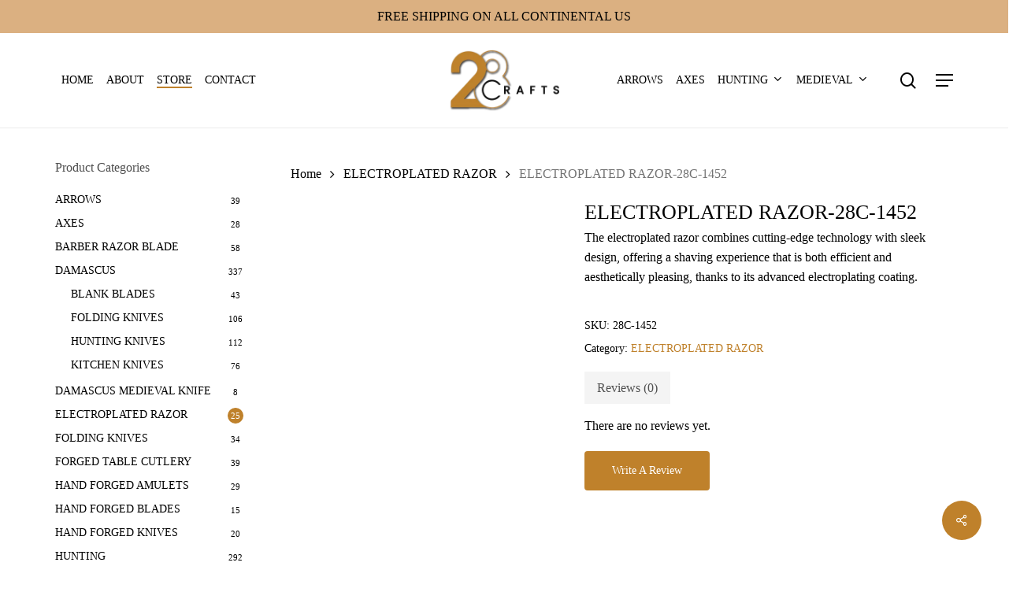

--- FILE ---
content_type: text/html; charset=UTF-8
request_url: https://28crafts.com/product/electroplated-razor-28c-1452/
body_size: 23778
content:
<!doctype html><html dir="ltr" lang="en-US" prefix="og: https://ogp.me/ns#" class="no-js"><head><script data-no-optimize="1">var litespeed_docref=sessionStorage.getItem("litespeed_docref");litespeed_docref&&(Object.defineProperty(document,"referrer",{get:function(){return litespeed_docref}}),sessionStorage.removeItem("litespeed_docref"));</script> <meta charset="UTF-8"><meta name="viewport" content="width=device-width, initial-scale=1, maximum-scale=5" /><title>ELECTROPLATED RAZOR-28C-1452 - 28 Crafts</title><meta name="description" content="The electroplated razor combines cutting-edge technology with sleek design, offering a shaving experience that is both efficient and aesthetically pleasing, thanks to its advanced electroplating coating." /><meta name="robots" content="max-image-preview:large" /><link rel="canonical" href="https://28crafts.com/product/electroplated-razor-28c-1452/" /><meta name="generator" content="All in One SEO (AIOSEO) 4.9.3" /><meta property="og:locale" content="en_US" /><meta property="og:site_name" content="28 Crafts -" /><meta property="og:type" content="article" /><meta property="og:title" content="ELECTROPLATED RAZOR-28C-1452 - 28 Crafts" /><meta property="og:description" content="The electroplated razor combines cutting-edge technology with sleek design, offering a shaving experience that is both efficient and aesthetically pleasing, thanks to its advanced electroplating coating." /><meta property="og:url" content="https://28crafts.com/product/electroplated-razor-28c-1452/" /><meta property="og:image" content="https://28crafts.com/wp-content/uploads/2022/04/logo-1.svg" /><meta property="og:image:secure_url" content="https://28crafts.com/wp-content/uploads/2022/04/logo-1.svg" /><meta property="article:published_time" content="2023-08-10T18:33:30+00:00" /><meta property="article:modified_time" content="2023-08-10T18:33:30+00:00" /><meta name="twitter:card" content="summary" /><meta name="twitter:title" content="ELECTROPLATED RAZOR-28C-1452 - 28 Crafts" /><meta name="twitter:description" content="The electroplated razor combines cutting-edge technology with sleek design, offering a shaving experience that is both efficient and aesthetically pleasing, thanks to its advanced electroplating coating." /><meta name="twitter:image" content="https://28crafts.com/wp-content/uploads/2022/04/logo-1.svg" /> <script type="application/ld+json" class="aioseo-schema">{"@context":"https:\/\/schema.org","@graph":[{"@type":"BreadcrumbList","@id":"https:\/\/28crafts.com\/product\/electroplated-razor-28c-1452\/#breadcrumblist","itemListElement":[{"@type":"ListItem","@id":"https:\/\/28crafts.com#listItem","position":1,"name":"Home","item":"https:\/\/28crafts.com","nextItem":{"@type":"ListItem","@id":"https:\/\/28crafts.com\/shop\/#listItem","name":"Shop"}},{"@type":"ListItem","@id":"https:\/\/28crafts.com\/shop\/#listItem","position":2,"name":"Shop","item":"https:\/\/28crafts.com\/shop\/","nextItem":{"@type":"ListItem","@id":"https:\/\/28crafts.com\/product-category\/electroplated-razor\/#listItem","name":"ELECTROPLATED RAZOR"},"previousItem":{"@type":"ListItem","@id":"https:\/\/28crafts.com#listItem","name":"Home"}},{"@type":"ListItem","@id":"https:\/\/28crafts.com\/product-category\/electroplated-razor\/#listItem","position":3,"name":"ELECTROPLATED RAZOR","item":"https:\/\/28crafts.com\/product-category\/electroplated-razor\/","nextItem":{"@type":"ListItem","@id":"https:\/\/28crafts.com\/product\/electroplated-razor-28c-1452\/#listItem","name":"ELECTROPLATED RAZOR-28C-1452"},"previousItem":{"@type":"ListItem","@id":"https:\/\/28crafts.com\/shop\/#listItem","name":"Shop"}},{"@type":"ListItem","@id":"https:\/\/28crafts.com\/product\/electroplated-razor-28c-1452\/#listItem","position":4,"name":"ELECTROPLATED RAZOR-28C-1452","previousItem":{"@type":"ListItem","@id":"https:\/\/28crafts.com\/product-category\/electroplated-razor\/#listItem","name":"ELECTROPLATED RAZOR"}}]},{"@type":"ItemPage","@id":"https:\/\/28crafts.com\/product\/electroplated-razor-28c-1452\/#itempage","url":"https:\/\/28crafts.com\/product\/electroplated-razor-28c-1452\/","name":"ELECTROPLATED RAZOR-28C-1452 - 28 Crafts","description":"The electroplated razor combines cutting-edge technology with sleek design, offering a shaving experience that is both efficient and aesthetically pleasing, thanks to its advanced electroplating coating.","inLanguage":"en-US","isPartOf":{"@id":"https:\/\/28crafts.com\/#website"},"breadcrumb":{"@id":"https:\/\/28crafts.com\/product\/electroplated-razor-28c-1452\/#breadcrumblist"},"image":{"@type":"ImageObject","url":"https:\/\/28crafts.com\/wp-content\/uploads\/2023\/08\/28C-1452.jpg","@id":"https:\/\/28crafts.com\/product\/electroplated-razor-28c-1452\/#mainImage","width":1112,"height":1112},"primaryImageOfPage":{"@id":"https:\/\/28crafts.com\/product\/electroplated-razor-28c-1452\/#mainImage"},"datePublished":"2023-08-10T18:33:30+00:00","dateModified":"2023-08-10T18:33:30+00:00"},{"@type":"Organization","@id":"https:\/\/28crafts.com\/#organization","name":"28 Crafts","url":"https:\/\/28crafts.com\/","logo":{"@type":"ImageObject","url":"https:\/\/28crafts.com\/wp-content\/uploads\/2022\/04\/logo-1.svg","@id":"https:\/\/28crafts.com\/product\/electroplated-razor-28c-1452\/#organizationLogo"},"image":{"@id":"https:\/\/28crafts.com\/product\/electroplated-razor-28c-1452\/#organizationLogo"}},{"@type":"WebSite","@id":"https:\/\/28crafts.com\/#website","url":"https:\/\/28crafts.com\/","name":"28 Crafts","inLanguage":"en-US","publisher":{"@id":"https:\/\/28crafts.com\/#organization"}}]}</script> <link rel='dns-prefetch' href='//fonts.googleapis.com' /><link rel="alternate" type="application/rss+xml" title="28 Crafts &raquo; Feed" href="https://28crafts.com/feed/" /><link rel="alternate" type="application/rss+xml" title="28 Crafts &raquo; Comments Feed" href="https://28crafts.com/comments/feed/" /><link rel="alternate" type="application/rss+xml" title="28 Crafts &raquo; ELECTROPLATED RAZOR-28C-1452 Comments Feed" href="https://28crafts.com/product/electroplated-razor-28c-1452/feed/" /><link rel="alternate" title="oEmbed (JSON)" type="application/json+oembed" href="https://28crafts.com/wp-json/oembed/1.0/embed?url=https%3A%2F%2F28crafts.com%2Fproduct%2Felectroplated-razor-28c-1452%2F" /><link rel="alternate" title="oEmbed (XML)" type="text/xml+oembed" href="https://28crafts.com/wp-json/oembed/1.0/embed?url=https%3A%2F%2F28crafts.com%2Fproduct%2Felectroplated-razor-28c-1452%2F&#038;format=xml" /><link rel="preload" href="https://28crafts.com/wp-content/themes/salient/css/fonts/icomoon.woff?v=1.4" as="font" type="font/woff" crossorigin="anonymous"><style id='wp-img-auto-sizes-contain-inline-css' type='text/css'>img:is([sizes=auto i],[sizes^="auto," i]){contain-intrinsic-size:3000px 1500px}
/*# sourceURL=wp-img-auto-sizes-contain-inline-css */</style><link data-optimized="2" rel="stylesheet" href="https://28crafts.com/wp-content/litespeed/css/5f886fbac71e7f5136b12996e00079f7.css?ver=dceb7" /><style id='classic-theme-styles-inline-css' type='text/css'>/*! This file is auto-generated */
.wp-block-button__link{color:#fff;background-color:#32373c;border-radius:9999px;box-shadow:none;text-decoration:none;padding:calc(.667em + 2px) calc(1.333em + 2px);font-size:1.125em}.wp-block-file__button{background:#32373c;color:#fff;text-decoration:none}
/*# sourceURL=/wp-includes/css/classic-themes.min.css */</style><style id='salient-social-inline-css' type='text/css'>.sharing-default-minimal .nectar-love.loved,
  body .nectar-social[data-color-override="override"].fixed > a:before, 
  body .nectar-social[data-color-override="override"].fixed .nectar-social-inner a,
  .sharing-default-minimal .nectar-social[data-color-override="override"] .nectar-social-inner a:hover,
  .nectar-social.vertical[data-color-override="override"] .nectar-social-inner a:hover {
    background-color: #bf812b;
  }
  .nectar-social.hover .nectar-love.loved,
  .nectar-social.hover > .nectar-love-button a:hover,
  .nectar-social[data-color-override="override"].hover > div a:hover,
  #single-below-header .nectar-social[data-color-override="override"].hover > div a:hover,
  .nectar-social[data-color-override="override"].hover .share-btn:hover,
  .sharing-default-minimal .nectar-social[data-color-override="override"] .nectar-social-inner a {
    border-color: #bf812b;
  }
  #single-below-header .nectar-social.hover .nectar-love.loved i,
  #single-below-header .nectar-social.hover[data-color-override="override"] a:hover,
  #single-below-header .nectar-social.hover[data-color-override="override"] a:hover i,
  #single-below-header .nectar-social.hover .nectar-love-button a:hover i,
  .nectar-love:hover i,
  .hover .nectar-love:hover .total_loves,
  .nectar-love.loved i,
  .nectar-social.hover .nectar-love.loved .total_loves,
  .nectar-social.hover .share-btn:hover, 
  .nectar-social[data-color-override="override"].hover .nectar-social-inner a:hover,
  .nectar-social[data-color-override="override"].hover > div:hover span,
  .sharing-default-minimal .nectar-social[data-color-override="override"] .nectar-social-inner a:not(:hover) i,
  .sharing-default-minimal .nectar-social[data-color-override="override"] .nectar-social-inner a:not(:hover) {
    color: #bf812b;
  }
/*# sourceURL=salient-social-inline-css */</style><style id='woocommerce-inline-inline-css' type='text/css'>.woocommerce form .form-row .required { visibility: visible; }
/*# sourceURL=woocommerce-inline-inline-css */</style><style id='dynamic-css-inline-css' type='text/css'>@media only screen and (min-width:1000px){body #ajax-content-wrap.no-scroll{min-height:calc(100vh - 222px);height:calc(100vh - 222px)!important;}}@media only screen and (min-width:1000px){#page-header-wrap.fullscreen-header,#page-header-wrap.fullscreen-header #page-header-bg,html:not(.nectar-box-roll-loaded) .nectar-box-roll > #page-header-bg.fullscreen-header,.nectar_fullscreen_zoom_recent_projects,#nectar_fullscreen_rows:not(.afterLoaded) > div{height:calc(100vh - 221px);}.wpb_row.vc_row-o-full-height.top-level,.wpb_row.vc_row-o-full-height.top-level > .col.span_12{min-height:calc(100vh - 221px);}html:not(.nectar-box-roll-loaded) .nectar-box-roll > #page-header-bg.fullscreen-header{top:222px;}.nectar-slider-wrap[data-fullscreen="true"]:not(.loaded),.nectar-slider-wrap[data-fullscreen="true"]:not(.loaded) .swiper-container{height:calc(100vh - 220px)!important;}.admin-bar .nectar-slider-wrap[data-fullscreen="true"]:not(.loaded),.admin-bar .nectar-slider-wrap[data-fullscreen="true"]:not(.loaded) .swiper-container{height:calc(100vh - 220px - 32px)!important;}}.admin-bar[class*="page-template-template-no-header"] .wpb_row.vc_row-o-full-height.top-level,.admin-bar[class*="page-template-template-no-header"] .wpb_row.vc_row-o-full-height.top-level > .col.span_12{min-height:calc(100vh - 32px);}body[class*="page-template-template-no-header"] .wpb_row.vc_row-o-full-height.top-level,body[class*="page-template-template-no-header"] .wpb_row.vc_row-o-full-height.top-level > .col.span_12{min-height:100vh;}@media only screen and (max-width:999px){.using-mobile-browser #nectar_fullscreen_rows:not(.afterLoaded):not([data-mobile-disable="on"]) > div{height:calc(100vh - 126px);}.using-mobile-browser .wpb_row.vc_row-o-full-height.top-level,.using-mobile-browser .wpb_row.vc_row-o-full-height.top-level > .col.span_12,[data-permanent-transparent="1"].using-mobile-browser .wpb_row.vc_row-o-full-height.top-level,[data-permanent-transparent="1"].using-mobile-browser .wpb_row.vc_row-o-full-height.top-level > .col.span_12{min-height:calc(100vh - 126px);}html:not(.nectar-box-roll-loaded) .nectar-box-roll > #page-header-bg.fullscreen-header,.nectar_fullscreen_zoom_recent_projects,.nectar-slider-wrap[data-fullscreen="true"]:not(.loaded),.nectar-slider-wrap[data-fullscreen="true"]:not(.loaded) .swiper-container,#nectar_fullscreen_rows:not(.afterLoaded):not([data-mobile-disable="on"]) > div{height:calc(100vh - 73px);}.wpb_row.vc_row-o-full-height.top-level,.wpb_row.vc_row-o-full-height.top-level > .col.span_12{min-height:calc(100vh - 73px);}body[data-transparent-header="false"] #ajax-content-wrap.no-scroll{min-height:calc(100vh - 73px);height:calc(100vh - 73px);}}.post-type-archive-product.woocommerce .container-wrap,.tax-product_cat.woocommerce .container-wrap{background-color:#f0f2f6;}.woocommerce ul.products li.product.material,.woocommerce-page ul.products li.product.material{background-color:#ffffff;}.woocommerce ul.products li.product.minimal .product-wrap,.woocommerce ul.products li.product.minimal .background-color-expand,.woocommerce-page ul.products li.product.minimal .product-wrap,.woocommerce-page ul.products li.product.minimal .background-color-expand{background-color:#ffffff;}.nectar-shape-divider-wrap{position:absolute;top:auto;bottom:0;left:0;right:0;width:100%;height:150px;z-index:3;transform:translateZ(0);}.post-area.span_9 .nectar-shape-divider-wrap{overflow:hidden;}.nectar-shape-divider-wrap[data-front="true"]{z-index:50;}.nectar-shape-divider-wrap[data-style="waves_opacity"] svg path:first-child{opacity:0.6;}.nectar-shape-divider-wrap[data-style="curve_opacity"] svg path:nth-child(1),.nectar-shape-divider-wrap[data-style="waves_opacity_alt"] svg path:nth-child(1){opacity:0.15;}.nectar-shape-divider-wrap[data-style="curve_opacity"] svg path:nth-child(2),.nectar-shape-divider-wrap[data-style="waves_opacity_alt"] svg path:nth-child(2){opacity:0.3;}.nectar-shape-divider{width:100%;left:0;bottom:-1px;height:100%;position:absolute;}.nectar-shape-divider-wrap.no-color .nectar-shape-divider{fill:#fff;}@media only screen and (max-width:999px){.nectar-shape-divider-wrap:not([data-using-percent-val="true"]) .nectar-shape-divider{height:75%;}.nectar-shape-divider-wrap[data-style="clouds"]:not([data-using-percent-val="true"]) .nectar-shape-divider{height:55%;}}@media only screen and (max-width:690px){.nectar-shape-divider-wrap:not([data-using-percent-val="true"]) .nectar-shape-divider{height:33%;}.nectar-shape-divider-wrap[data-style="clouds"]:not([data-using-percent-val="true"]) .nectar-shape-divider{height:33%;}}#ajax-content-wrap .nectar-shape-divider-wrap[data-height="1"] .nectar-shape-divider,#ajax-content-wrap .nectar-shape-divider-wrap[data-height="1px"] .nectar-shape-divider{height:1px;}.nectar-shape-divider-wrap[data-position="top"]{top:-1px;bottom:auto;}.nectar-shape-divider-wrap[data-position="top"]{transform:rotate(180deg)}#ajax-content-wrap .vc_row.left_padding_8pct .row_col_wrap_12{padding-left:8%;}#ajax-content-wrap .vc_row.right_padding_8pct .row_col_wrap_12{padding-right:8%;}@media only screen and (max-width:999px){.vc_row.top_padding_tablet_12pct{padding-top:12%!important;}}@media only screen and (max-width:999px){.vc_row.bottom_padding_tablet_12pct{padding-bottom:12%!important;}}@media only screen and (max-width:999px){.vc_row.top_padding_tablet_6pct{padding-top:6%!important;}}@media only screen and (max-width:999px){.vc_row.bottom_padding_tablet_6pct{padding-bottom:6%!important;}}#ajax-content-wrap .vc_row.inner_row.right_padding_40pct .row_col_wrap_12_inner{padding-right:40%;}@media only screen and (max-width:999px){.vc_row.inner_row.bottom_padding_tablet_10pct{padding-bottom:10%!important;}}body .container-wrap .vc_row-fluid[data-column-margin="50px"] > .span_12,body .container-wrap .vc_row-fluid[data-column-margin="50px"] .full-page-inner > .container > .span_12,body .container-wrap .vc_row-fluid[data-column-margin="50px"] .full-page-inner > .span_12{margin-left:-25px;margin-right:-25px;}body .container-wrap .vc_row-fluid[data-column-margin="50px"] .wpb_column:not(.child_column),body .container-wrap .inner_row[data-column-margin="50px"] .child_column{padding-left:25px;padding-right:25px;}.container-wrap .vc_row-fluid[data-column-margin="50px"].full-width-content > .span_12,.container-wrap .vc_row-fluid[data-column-margin="50px"].full-width-content .full-page-inner > .span_12{margin-left:0;margin-right:0;padding-left:25px;padding-right:25px;}.single-portfolio #full_width_portfolio .vc_row-fluid[data-column-margin="50px"].full-width-content > .span_12{padding-right:25px;}@media only screen and (max-width:999px) and (min-width:690px){.vc_row-fluid[data-column-margin="50px"] > .span_12 > .one-fourths:not([class*="vc_col-xs-"]),.vc_row-fluid .vc_row-fluid.inner_row[data-column-margin="50px"] > .span_12 > .one-fourths:not([class*="vc_col-xs-"]){margin-bottom:50px;}}@media only screen and (max-width:999px){.vc_row.inner_row.top_padding_tablet_10px{padding-top:10px!important;}}.wpb_column.border_style_solid > .vc_column-inner{border-style:solid;}@media only screen and (max-width:999px){body .wpb_column.force-tablet-text-align-left,body .wpb_column.force-tablet-text-align-left .col{text-align:left!important;}body .wpb_column.force-tablet-text-align-right,body .wpb_column.force-tablet-text-align-right .col{text-align:right!important;}body .wpb_column.force-tablet-text-align-center,body .wpb_column.force-tablet-text-align-center .col,body .wpb_column.force-tablet-text-align-center .vc_custom_heading,body .wpb_column.force-tablet-text-align-center .nectar-cta{text-align:center!important;}.wpb_column.force-tablet-text-align-center .img-with-aniamtion-wrap img{display:inline-block;}}.wpb_column.child_column.el_spacing_10px > .vc_column-inner > .wpb_wrapper > div:not(:last-child){margin-bottom:10px;}.col.padding-5-percent > .vc_column-inner,.col.padding-5-percent > .n-sticky > .vc_column-inner{padding:calc(600px * 0.06);}@media only screen and (max-width:690px){.col.padding-5-percent > .vc_column-inner,.col.padding-5-percent > .n-sticky > .vc_column-inner{padding:calc(100vw * 0.06);}}@media only screen and (min-width:1000px){.col.padding-5-percent > .vc_column-inner,.col.padding-5-percent > .n-sticky > .vc_column-inner{padding:calc((100vw - 180px) * 0.05);}.column_container:not(.vc_col-sm-12) .col.padding-5-percent > .vc_column-inner{padding:calc((100vw - 180px) * 0.025);}}@media only screen and (min-width:1425px){.col.padding-5-percent > .vc_column-inner{padding:calc(1245px * 0.05);}.column_container:not(.vc_col-sm-12) .col.padding-5-percent > .vc_column-inner{padding:calc(1245px * 0.025);}}.full-width-content .col.padding-5-percent > .vc_column-inner{padding:calc(100vw * 0.05);}@media only screen and (max-width:999px){.full-width-content .col.padding-5-percent > .vc_column-inner{padding:calc(100vw * 0.06);}}@media only screen and (min-width:1000px){.full-width-content .column_container:not(.vc_col-sm-12) .col.padding-5-percent > .vc_column-inner{padding:calc(100vw * 0.025);}}body #ajax-content-wrap .col[data-padding-pos="left"] > .vc_column-inner,#ajax-content-wrap .col[data-padding-pos="left"] > .n-sticky > .vc_column-inner{padding-right:0;padding-top:0;padding-bottom:0}.wpb_column.child_column.el_spacing_0px > .vc_column-inner > .wpb_wrapper > div:not(:last-child){margin-bottom:0;}@media only screen and (max-width:999px){.wpb_column.child_column.bottom_margin_tablet_0px{margin-bottom:0!important;}}.img-with-aniamtion-wrap.custom-width-30pct .inner{max-width:30%;}.nectar-split-heading .heading-line{display:block;overflow:hidden;position:relative}.nectar-split-heading .heading-line >div{display:block;transform:translateY(200%);-webkit-transform:translateY(200%)}.nectar-split-heading h1{margin-bottom:0}.centered-text .nectar-split-heading[data-animation-type="line-reveal-by-space"] h1,.centered-text .nectar-split-heading[data-animation-type="line-reveal-by-space"] h2,.centered-text .nectar-split-heading[data-animation-type="line-reveal-by-space"] h3,.centered-text .nectar-split-heading[data-animation-type="line-reveal-by-space"] h4{margin:0 auto;}.nectar-split-heading[data-animation-type="line-reveal-by-space"]:not(.markup-generated){opacity:0;}@media only screen and (max-width:999px){.nectar-split-heading[data-m-rm-animation="true"]{opacity:1!important;}}.nectar-split-heading[data-animation-type="line-reveal-by-space"] > * > span{position:relative;display:inline-block;overflow:hidden;}.nectar-split-heading[data-animation-type="line-reveal-by-space"] span{vertical-align:bottom;}.nectar-split-heading[data-animation-type="line-reveal-by-space"] span,.nectar-split-heading[data-animation-type="line-reveal-by-space"]:not(.markup-generated) > *{line-height:1.2;}.nectar-split-heading[data-animation-type="line-reveal-by-space"][data-stagger="true"]:not([data-text-effect*="letter-reveal"]) span .inner{transition:transform 1.2s cubic-bezier(0.25,1,0.5,1),opacity 1.2s cubic-bezier(0.25,1,0.5,1);}.nectar-split-heading[data-animation-type="line-reveal-by-space"] span .inner{position:relative;display:inline-block;-webkit-transform:translateY(1.3em);transform:translateY(1.3em);}.nectar-split-heading[data-animation-type="line-reveal-by-space"] span .inner.animated{-webkit-transform:none;transform:none;opacity:1;}#ajax-content-wrap .nectar-split-heading[data-text-effect="none"]{opacity:1;}.nectar-split-heading[data-animation-type="line-reveal-by-space"][data-align="left"]{display:flex;justify-content:flex-start;}.nectar-split-heading[data-animation-type="line-reveal-by-space"][data-align="center"]{display:flex;justify-content:center;}.nectar-split-heading[data-animation-type="line-reveal-by-space"][data-align="right"]{display:flex;justify-content:flex-end;}@media only screen and (max-width:1000px){.nectar-split-heading[data-animation-type="line-reveal-by-space"][data-m-align="left"]{display:flex;justify-content:flex-start;}.nectar-split-heading[data-animation-type="line-reveal-by-space"][data-m-align="center"]{display:flex;justify-content:center;}.nectar-split-heading[data-animation-type="line-reveal-by-space"][data-m-align="right"]{display:flex;justify-content:flex-end;}}@media only screen and (max-width:999px){body .nectar-cta.alignment_tablet_center,body .nectar-next-section-wrap.alignment_tablet_center{text-align:center;}}@media only screen and (max-width:999px){.nectar-cta.display_tablet_inherit{display:inherit;}}@media only screen and (max-width:690px){.wpb_column.child_column.bottom_margin_phone_0px{margin-bottom:0!important;}}@media only screen and (max-width:690px){#ajax-content-wrap .vc_row.inner_row.left_padding_phone_10pct .row_col_wrap_12_inner{padding-left:10%!important;}}@media only screen and (max-width:690px){.wpb_column.child_column.bottom_margin_phone_40px{margin-bottom:40px!important;}}@media only screen and (max-width:690px){#ajax-content-wrap .vc_row.inner_row.right_padding_phone_10pct .row_col_wrap_12_inner{padding-right:10%!important;}}@media only screen and (max-width:690px){.nectar-cta.display_phone_inherit{display:inherit;}}@media only screen and (max-width:690px){html body .wpb_column.force-phone-text-align-left,html body .wpb_column.force-phone-text-align-left .col{text-align:left!important;}html body .wpb_column.force-phone-text-align-right,html body .wpb_column.force-phone-text-align-right .col{text-align:right!important;}html body .wpb_column.force-phone-text-align-center,html body .wpb_column.force-phone-text-align-center .col,html body .wpb_column.force-phone-text-align-center .vc_custom_heading,html body .wpb_column.force-phone-text-align-center .nectar-cta{text-align:center!important;}.wpb_column.force-phone-text-align-center .img-with-aniamtion-wrap img{display:inline-block;}}.screen-reader-text,.nectar-skip-to-content:not(:focus){border:0;clip:rect(1px,1px,1px,1px);clip-path:inset(50%);height:1px;margin:-1px;overflow:hidden;padding:0;position:absolute!important;width:1px;word-wrap:normal!important;}.row .col img:not([srcset]){width:auto;}.row .col img.img-with-animation.nectar-lazy:not([srcset]){width:100%;}
p.price.nectar-inherit-h5, form.cart, a.button.product_type_simple.add_to_cart_button.ajax_add_to_cart, span.price, a.single_add_to_cart_button.button.alt, span.nectar-average-count{
    display: none !important;
}
textarea.wpcf7-form-control.wpcf7-textarea {
    height: 100px !important;
}

/*header top left and right making center*/
/*#header-outer[data-format=centered-menu-bottom-bar] #top .span_3 nav.left-side {*/
/*    left: 20% !important;*/
/*}*/


/*#header-outer[data-format=centered-menu-bottom-bar] #top .span_3 nav.right-side {*/
/*    right: 10% !important;*/
/*}*/
/*end header center*/

/*bottom header font changed*/
@media only screen and (min-width: 1000px){
#header-outer[data-format="centered-menu-bottom-bar"] #top .span_9 nav >ul >li:not(#social-in-menu):not(#nectar-user-account):not(#search-btn):not(.slide-out-widget-area-toggle) > a {
    margin-bottom: 20px;
    font-size: 11px !important;
}
}

/*Remove LOGO and SEARCH  icon on scrolling */
body.material #header-outer[data-format=centered-menu-bottom-bar][data-condense=true].fixed-menu .span_9 #logo img , #header-outer[data-format=centered-menu-bottom-bar]:not([data-menu-bottom-bar-align=left]).fixed-menu #top nav>.buttons>li:nth-child(1) {
    display: none !important;
}

.woocommerce-checkout .nectar-global-section.before-footer, .woocommerce-account .nectar-global-section.before-footer, .woocommerce-cart .nectar-global-section.before-footer, body:not(.page):not(.single-post):not(.single-portfolio) .nectar-global-section.before-footer, .single-portfolio #regular_portfolio [data-nav-pos="in_header"] .nectar-global-section.before-footer {
    padding-top: 0 !important;
}
/*# sourceURL=dynamic-css-inline-css */</style> <script type="text/template" id="tmpl-variation-template"><div class="woocommerce-variation-description">{{{ data.variation.variation_description }}}</div>
	<div class="woocommerce-variation-price">{{{ data.variation.price_html }}}</div>
	<div class="woocommerce-variation-availability">{{{ data.variation.availability_html }}}</div></script> <script type="text/template" id="tmpl-unavailable-variation-template"><p role="alert">Sorry, this product is unavailable. Please choose a different combination.</p></script> <script type="litespeed/javascript" data-src="https://28crafts.com/wp-includes/js/jquery/jquery.min.js" id="jquery-core-js"></script> <script id="wc-add-to-cart-js-extra" type="litespeed/javascript">var wc_add_to_cart_params={"ajax_url":"/wp-admin/admin-ajax.php","wc_ajax_url":"/?wc-ajax=%%endpoint%%","i18n_view_cart":"View cart","cart_url":"https://28crafts.com/cart/","is_cart":"","cart_redirect_after_add":"no"}</script> <script id="wc-single-product-js-extra" type="litespeed/javascript">var wc_single_product_params={"i18n_required_rating_text":"Please select a rating","i18n_rating_options":["1 of 5 stars","2 of 5 stars","3 of 5 stars","4 of 5 stars","5 of 5 stars"],"i18n_product_gallery_trigger_text":"View full-screen image gallery","review_rating_required":"yes","flexslider":{"rtl":!1,"animation":"slide","smoothHeight":!0,"directionNav":!1,"controlNav":"thumbnails","slideshow":!1,"animationSpeed":500,"animationLoop":!1,"allowOneSlide":!1},"zoom_enabled":"1","zoom_options":[],"photoswipe_enabled":"1","photoswipe_options":{"shareEl":!1,"closeOnScroll":!1,"history":!1,"hideAnimationDuration":0,"showAnimationDuration":0},"flexslider_enabled":"1"}</script> <script id="woocommerce-js-extra" type="litespeed/javascript">var woocommerce_params={"ajax_url":"/wp-admin/admin-ajax.php","wc_ajax_url":"/?wc-ajax=%%endpoint%%","i18n_password_show":"Show password","i18n_password_hide":"Hide password"}</script> <script id="wp-util-js-extra" type="litespeed/javascript">var _wpUtilSettings={"ajax":{"url":"/wp-admin/admin-ajax.php"}}</script> <script id="wc-add-to-cart-variation-js-extra" type="litespeed/javascript">var wc_add_to_cart_variation_params={"wc_ajax_url":"/?wc-ajax=%%endpoint%%","i18n_no_matching_variations_text":"Sorry, no products matched your selection. Please choose a different combination.","i18n_make_a_selection_text":"Please select some product options before adding this product to your cart.","i18n_unavailable_text":"Sorry, this product is unavailable. Please choose a different combination.","i18n_reset_alert_text":"Your selection has been reset. Please select some product options before adding this product to your cart."}</script> <link rel="https://api.w.org/" href="https://28crafts.com/wp-json/" /><link rel="alternate" title="JSON" type="application/json" href="https://28crafts.com/wp-json/wp/v2/product/5505" /><link rel="EditURI" type="application/rsd+xml" title="RSD" href="https://28crafts.com/xmlrpc.php?rsd" /><meta name="generator" content="WordPress 6.9" /><meta name="generator" content="WooCommerce 10.4.3" /><link rel='shortlink' href='https://28crafts.com/?p=5505' /> <script type="litespeed/javascript">var root=document.getElementsByTagName("html")[0];root.setAttribute("class","js")</script> <noscript><style>.woocommerce-product-gallery{ opacity: 1 !important; }</style></noscript><meta name="generator" content="Powered by WPBakery Page Builder - drag and drop page builder for WordPress."/>
<noscript><style>.wpb_animate_when_almost_visible { opacity: 1; }</style></noscript><style id='global-styles-inline-css' type='text/css'>:root{--wp--preset--aspect-ratio--square: 1;--wp--preset--aspect-ratio--4-3: 4/3;--wp--preset--aspect-ratio--3-4: 3/4;--wp--preset--aspect-ratio--3-2: 3/2;--wp--preset--aspect-ratio--2-3: 2/3;--wp--preset--aspect-ratio--16-9: 16/9;--wp--preset--aspect-ratio--9-16: 9/16;--wp--preset--color--black: #000000;--wp--preset--color--cyan-bluish-gray: #abb8c3;--wp--preset--color--white: #ffffff;--wp--preset--color--pale-pink: #f78da7;--wp--preset--color--vivid-red: #cf2e2e;--wp--preset--color--luminous-vivid-orange: #ff6900;--wp--preset--color--luminous-vivid-amber: #fcb900;--wp--preset--color--light-green-cyan: #7bdcb5;--wp--preset--color--vivid-green-cyan: #00d084;--wp--preset--color--pale-cyan-blue: #8ed1fc;--wp--preset--color--vivid-cyan-blue: #0693e3;--wp--preset--color--vivid-purple: #9b51e0;--wp--preset--gradient--vivid-cyan-blue-to-vivid-purple: linear-gradient(135deg,rgb(6,147,227) 0%,rgb(155,81,224) 100%);--wp--preset--gradient--light-green-cyan-to-vivid-green-cyan: linear-gradient(135deg,rgb(122,220,180) 0%,rgb(0,208,130) 100%);--wp--preset--gradient--luminous-vivid-amber-to-luminous-vivid-orange: linear-gradient(135deg,rgb(252,185,0) 0%,rgb(255,105,0) 100%);--wp--preset--gradient--luminous-vivid-orange-to-vivid-red: linear-gradient(135deg,rgb(255,105,0) 0%,rgb(207,46,46) 100%);--wp--preset--gradient--very-light-gray-to-cyan-bluish-gray: linear-gradient(135deg,rgb(238,238,238) 0%,rgb(169,184,195) 100%);--wp--preset--gradient--cool-to-warm-spectrum: linear-gradient(135deg,rgb(74,234,220) 0%,rgb(151,120,209) 20%,rgb(207,42,186) 40%,rgb(238,44,130) 60%,rgb(251,105,98) 80%,rgb(254,248,76) 100%);--wp--preset--gradient--blush-light-purple: linear-gradient(135deg,rgb(255,206,236) 0%,rgb(152,150,240) 100%);--wp--preset--gradient--blush-bordeaux: linear-gradient(135deg,rgb(254,205,165) 0%,rgb(254,45,45) 50%,rgb(107,0,62) 100%);--wp--preset--gradient--luminous-dusk: linear-gradient(135deg,rgb(255,203,112) 0%,rgb(199,81,192) 50%,rgb(65,88,208) 100%);--wp--preset--gradient--pale-ocean: linear-gradient(135deg,rgb(255,245,203) 0%,rgb(182,227,212) 50%,rgb(51,167,181) 100%);--wp--preset--gradient--electric-grass: linear-gradient(135deg,rgb(202,248,128) 0%,rgb(113,206,126) 100%);--wp--preset--gradient--midnight: linear-gradient(135deg,rgb(2,3,129) 0%,rgb(40,116,252) 100%);--wp--preset--font-size--small: 13px;--wp--preset--font-size--medium: 20px;--wp--preset--font-size--large: 36px;--wp--preset--font-size--x-large: 42px;--wp--preset--spacing--20: 0.44rem;--wp--preset--spacing--30: 0.67rem;--wp--preset--spacing--40: 1rem;--wp--preset--spacing--50: 1.5rem;--wp--preset--spacing--60: 2.25rem;--wp--preset--spacing--70: 3.38rem;--wp--preset--spacing--80: 5.06rem;--wp--preset--shadow--natural: 6px 6px 9px rgba(0, 0, 0, 0.2);--wp--preset--shadow--deep: 12px 12px 50px rgba(0, 0, 0, 0.4);--wp--preset--shadow--sharp: 6px 6px 0px rgba(0, 0, 0, 0.2);--wp--preset--shadow--outlined: 6px 6px 0px -3px rgb(255, 255, 255), 6px 6px rgb(0, 0, 0);--wp--preset--shadow--crisp: 6px 6px 0px rgb(0, 0, 0);}:where(.is-layout-flex){gap: 0.5em;}:where(.is-layout-grid){gap: 0.5em;}body .is-layout-flex{display: flex;}.is-layout-flex{flex-wrap: wrap;align-items: center;}.is-layout-flex > :is(*, div){margin: 0;}body .is-layout-grid{display: grid;}.is-layout-grid > :is(*, div){margin: 0;}:where(.wp-block-columns.is-layout-flex){gap: 2em;}:where(.wp-block-columns.is-layout-grid){gap: 2em;}:where(.wp-block-post-template.is-layout-flex){gap: 1.25em;}:where(.wp-block-post-template.is-layout-grid){gap: 1.25em;}.has-black-color{color: var(--wp--preset--color--black) !important;}.has-cyan-bluish-gray-color{color: var(--wp--preset--color--cyan-bluish-gray) !important;}.has-white-color{color: var(--wp--preset--color--white) !important;}.has-pale-pink-color{color: var(--wp--preset--color--pale-pink) !important;}.has-vivid-red-color{color: var(--wp--preset--color--vivid-red) !important;}.has-luminous-vivid-orange-color{color: var(--wp--preset--color--luminous-vivid-orange) !important;}.has-luminous-vivid-amber-color{color: var(--wp--preset--color--luminous-vivid-amber) !important;}.has-light-green-cyan-color{color: var(--wp--preset--color--light-green-cyan) !important;}.has-vivid-green-cyan-color{color: var(--wp--preset--color--vivid-green-cyan) !important;}.has-pale-cyan-blue-color{color: var(--wp--preset--color--pale-cyan-blue) !important;}.has-vivid-cyan-blue-color{color: var(--wp--preset--color--vivid-cyan-blue) !important;}.has-vivid-purple-color{color: var(--wp--preset--color--vivid-purple) !important;}.has-black-background-color{background-color: var(--wp--preset--color--black) !important;}.has-cyan-bluish-gray-background-color{background-color: var(--wp--preset--color--cyan-bluish-gray) !important;}.has-white-background-color{background-color: var(--wp--preset--color--white) !important;}.has-pale-pink-background-color{background-color: var(--wp--preset--color--pale-pink) !important;}.has-vivid-red-background-color{background-color: var(--wp--preset--color--vivid-red) !important;}.has-luminous-vivid-orange-background-color{background-color: var(--wp--preset--color--luminous-vivid-orange) !important;}.has-luminous-vivid-amber-background-color{background-color: var(--wp--preset--color--luminous-vivid-amber) !important;}.has-light-green-cyan-background-color{background-color: var(--wp--preset--color--light-green-cyan) !important;}.has-vivid-green-cyan-background-color{background-color: var(--wp--preset--color--vivid-green-cyan) !important;}.has-pale-cyan-blue-background-color{background-color: var(--wp--preset--color--pale-cyan-blue) !important;}.has-vivid-cyan-blue-background-color{background-color: var(--wp--preset--color--vivid-cyan-blue) !important;}.has-vivid-purple-background-color{background-color: var(--wp--preset--color--vivid-purple) !important;}.has-black-border-color{border-color: var(--wp--preset--color--black) !important;}.has-cyan-bluish-gray-border-color{border-color: var(--wp--preset--color--cyan-bluish-gray) !important;}.has-white-border-color{border-color: var(--wp--preset--color--white) !important;}.has-pale-pink-border-color{border-color: var(--wp--preset--color--pale-pink) !important;}.has-vivid-red-border-color{border-color: var(--wp--preset--color--vivid-red) !important;}.has-luminous-vivid-orange-border-color{border-color: var(--wp--preset--color--luminous-vivid-orange) !important;}.has-luminous-vivid-amber-border-color{border-color: var(--wp--preset--color--luminous-vivid-amber) !important;}.has-light-green-cyan-border-color{border-color: var(--wp--preset--color--light-green-cyan) !important;}.has-vivid-green-cyan-border-color{border-color: var(--wp--preset--color--vivid-green-cyan) !important;}.has-pale-cyan-blue-border-color{border-color: var(--wp--preset--color--pale-cyan-blue) !important;}.has-vivid-cyan-blue-border-color{border-color: var(--wp--preset--color--vivid-cyan-blue) !important;}.has-vivid-purple-border-color{border-color: var(--wp--preset--color--vivid-purple) !important;}.has-vivid-cyan-blue-to-vivid-purple-gradient-background{background: var(--wp--preset--gradient--vivid-cyan-blue-to-vivid-purple) !important;}.has-light-green-cyan-to-vivid-green-cyan-gradient-background{background: var(--wp--preset--gradient--light-green-cyan-to-vivid-green-cyan) !important;}.has-luminous-vivid-amber-to-luminous-vivid-orange-gradient-background{background: var(--wp--preset--gradient--luminous-vivid-amber-to-luminous-vivid-orange) !important;}.has-luminous-vivid-orange-to-vivid-red-gradient-background{background: var(--wp--preset--gradient--luminous-vivid-orange-to-vivid-red) !important;}.has-very-light-gray-to-cyan-bluish-gray-gradient-background{background: var(--wp--preset--gradient--very-light-gray-to-cyan-bluish-gray) !important;}.has-cool-to-warm-spectrum-gradient-background{background: var(--wp--preset--gradient--cool-to-warm-spectrum) !important;}.has-blush-light-purple-gradient-background{background: var(--wp--preset--gradient--blush-light-purple) !important;}.has-blush-bordeaux-gradient-background{background: var(--wp--preset--gradient--blush-bordeaux) !important;}.has-luminous-dusk-gradient-background{background: var(--wp--preset--gradient--luminous-dusk) !important;}.has-pale-ocean-gradient-background{background: var(--wp--preset--gradient--pale-ocean) !important;}.has-electric-grass-gradient-background{background: var(--wp--preset--gradient--electric-grass) !important;}.has-midnight-gradient-background{background: var(--wp--preset--gradient--midnight) !important;}.has-small-font-size{font-size: var(--wp--preset--font-size--small) !important;}.has-medium-font-size{font-size: var(--wp--preset--font-size--medium) !important;}.has-large-font-size{font-size: var(--wp--preset--font-size--large) !important;}.has-x-large-font-size{font-size: var(--wp--preset--font-size--x-large) !important;}
/*# sourceURL=global-styles-inline-css */</style></head><body class="wp-singular product-template-default single single-product postid-5505 wp-theme-salient theme-salient woocommerce woocommerce-page woocommerce-no-js material wpb-js-composer js-comp-ver-6.13.0 vc_responsive" data-footer-reveal="false" data-footer-reveal-shadow="none" data-header-format="centered-menu-bottom-bar" data-body-border="off" data-boxed-style="" data-header-breakpoint="1800" data-dropdown-style="minimal" data-cae="easeOutQuart" data-cad="1500" data-megamenu-width="contained" data-aie="none" data-ls="fancybox" data-apte="standard" data-hhun="0" data-fancy-form-rcs="1" data-form-style="default" data-form-submit="regular" data-is="minimal" data-button-style="slightly_rounded" data-user-account-button="false" data-flex-cols="true" data-col-gap="50px" data-header-inherit-rc="false" data-header-search="true" data-animated-anchors="true" data-ajax-transitions="false" data-full-width-header="false" data-slide-out-widget-area="true" data-slide-out-widget-area-style="slide-out-from-right" data-user-set-ocm="off" data-loading-animation="none" data-bg-header="false" data-responsive="1" data-ext-responsive="true" data-ext-padding="70" data-header-resize="0" data-header-color="custom" data-transparent-header="false" data-cart="false" data-remove-m-parallax="1" data-remove-m-video-bgs="1" data-m-animate="1" data-force-header-trans-color="light" data-smooth-scrolling="0" data-permanent-transparent="false" > <script type="litespeed/javascript">(function(window,document){if(navigator.userAgent.match(/(Android|iPod|iPhone|iPad|BlackBerry|IEMobile|Opera Mini)/)){document.body.className+=" using-mobile-browser mobile "}
if(!("ontouchstart" in window)){var body=document.querySelector("body");var winW=window.innerWidth;var bodyW=body.clientWidth;if(winW>bodyW+4){body.setAttribute("style","--scroll-bar-w: "+(winW-bodyW-4)+"px")}else{body.setAttribute("style","--scroll-bar-w: 0px")}}})(window,document)</script><a href="#ajax-content-wrap" class="nectar-skip-to-content">Skip to main content</a><div class="ocm-effect-wrap"><div class="ocm-effect-wrap-inner"><div id="header-space" data-secondary-header-display="full" data-header-mobile-fixed='1'></div><div id="header-outer" data-has-menu="true" data-has-buttons="yes" data-header-button_style="default" data-using-pr-menu="false" data-mobile-fixed="1" data-ptnm="false" data-lhe="animated_underline" data-user-set-bg="#ffffff" data-format="centered-menu-bottom-bar" data-menu-bottom-bar-align="center" data-permanent-transparent="false" data-megamenu-rt="0" data-remove-fixed="0" data-header-resize="0" data-cart="false" data-transparency-option="0" data-box-shadow="large-line" data-shrink-num="6" data-using-secondary="1" data-using-logo="1" data-logo-height="80" data-m-logo-height="50" data-padding="20" data-full-width="false" data-condense="true" ><div id="header-secondary-outer" class="centered-menu-bottom-bar" data-mobile="display_full" data-remove-fixed="0" data-lhe="animated_underline" data-secondary-text="true" data-full-width="false" data-mobile-fixed="1" data-permanent-transparent="false" ><div class="container"><nav><div class="nectar-center-text">FREE SHIPPING ON ALL CONTINENTAL US</div></nav></div></div><div id="search-outer" class="nectar"><div id="search"><div class="container"><div id="search-box"><div class="inner-wrap"><div class="col span_12"><form role="search" action="https://28crafts.com/" method="GET">
<input type="text" name="s" id="s" value="" aria-label="Search" placeholder="Type what you&#039;re looking for" />
<input type="hidden" name="post_type" value="product"></form></div></div></div><div id="close"><a href="#"><span class="screen-reader-text">Close Search</span>
<span class="close-wrap"> <span class="close-line close-line1"></span> <span class="close-line close-line2"></span> </span>				 </a></div></div></div></div><header id="top"><div class="container"><div class="row"><div class="col span_3">
<a id="logo" href="https://28crafts.com" data-supplied-ml-starting-dark="false" data-supplied-ml-starting="false" data-supplied-ml="false" >
<img class="stnd skip-lazy dark-version" width="296" height="168" alt="28 Crafts" src="https://28crafts.com/wp-content/uploads/2023/06/logo-dark.png.webp"  />				</a><nav class="left-side" data-using-pull-menu="true"><ul id="menu-left" class="sf-menu"><li id="menu-item-1791" class="menu-item menu-item-type-post_type menu-item-object-page menu-item-home nectar-regular-menu-item menu-item-1791"><a href="https://28crafts.com/"><span class="menu-title-text">Home</span></a></li><li id="menu-item-2274" class="menu-item menu-item-type-post_type menu-item-object-page nectar-regular-menu-item menu-item-2274"><a href="https://28crafts.com/about-us/"><span class="menu-title-text">ABOUT</span></a></li><li id="menu-item-1792" class="menu-item menu-item-type-post_type menu-item-object-page current_page_parent nectar-regular-menu-item menu-item-1792"><a href="https://28crafts.com/shop/"><span class="menu-title-text">Store</span></a></li><li id="menu-item-2275" class="menu-item menu-item-type-post_type menu-item-object-page nectar-regular-menu-item menu-item-2275"><a href="https://28crafts.com/contact-us/"><span class="menu-title-text">CONTACT</span></a></li></ul></nav><nav class="right-side"><ul id="menu-mainnav" class="sf-menu"><li id="menu-item-1797" class="menu-item menu-item-type-taxonomy menu-item-object-product_cat nectar-regular-menu-item menu-item-1797"><a href="https://28crafts.com/product-category/arrows/"><span class="menu-title-text">ARROWS</span></a></li><li id="menu-item-1798" class="menu-item menu-item-type-taxonomy menu-item-object-product_cat nectar-regular-menu-item menu-item-1798"><a href="https://28crafts.com/product-category/viking/axes/"><span class="menu-title-text">AXES</span></a></li><li id="menu-item-1695" class="menu-item menu-item-type-taxonomy menu-item-object-product_cat menu-item-has-children nectar-regular-menu-item sf-with-ul menu-item-1695"><a href="https://28crafts.com/product-category/hunting/"><span class="menu-title-text">HUNTING</span><span class="sf-sub-indicator"><i class="fa fa-angle-down icon-in-menu" aria-hidden="true"></i></span></a><ul class="sub-menu"><li id="menu-item-1696" class="menu-item menu-item-type-taxonomy menu-item-object-product_cat nectar-regular-menu-item menu-item-1696"><a href="https://28crafts.com/product-category/hunting/blank-blades/"><span class="menu-title-text">BLANK BLADES</span></a></li><li id="menu-item-1697" class="menu-item menu-item-type-taxonomy menu-item-object-product_cat nectar-regular-menu-item menu-item-1697"><a href="https://28crafts.com/product-category/hunting/folding-knives/"><span class="menu-title-text">FOLDING KNIVES</span></a></li><li id="menu-item-1698" class="menu-item menu-item-type-taxonomy menu-item-object-product_cat nectar-regular-menu-item menu-item-1698"><a href="https://28crafts.com/product-category/hunting/horns-accessories/"><span class="menu-title-text">HORNS &amp; ACCESSORIES</span></a></li><li id="menu-item-1699" class="menu-item menu-item-type-taxonomy menu-item-object-product_cat nectar-regular-menu-item menu-item-1699"><a href="https://28crafts.com/product-category/hunting/hunting-knives/"><span class="menu-title-text">HUNTING KNIVES</span></a></li><li id="menu-item-1700" class="menu-item menu-item-type-taxonomy menu-item-object-product_cat nectar-regular-menu-item menu-item-1700"><a href="https://28crafts.com/product-category/hunting/laguiole-knives/"><span class="menu-title-text">LAGUIOLE KNIVES</span></a></li></ul></li><li id="menu-item-1701" class="menu-item menu-item-type-taxonomy menu-item-object-product_cat menu-item-has-children nectar-regular-menu-item sf-with-ul menu-item-1701"><a href="https://28crafts.com/product-category/medieval/"><span class="menu-title-text">MEDIEVAL</span><span class="sf-sub-indicator"><i class="fa fa-angle-down icon-in-menu" aria-hidden="true"></i></span></a><ul class="sub-menu"><li id="menu-item-1702" class="menu-item menu-item-type-taxonomy menu-item-object-product_cat nectar-regular-menu-item menu-item-1702"><a href="https://28crafts.com/product-category/medieval/knives/"><span class="menu-title-text">KNIVES</span></a></li><li id="menu-item-1703" class="menu-item menu-item-type-taxonomy menu-item-object-product_cat nectar-regular-menu-item menu-item-1703"><a href="https://28crafts.com/product-category/medieval/swords/"><span class="menu-title-text">SWORDS</span></a></li></ul></li></ul><ul class="buttons" data-user-set-ocm="off"><li id="search-btn"><div><a href="#searchbox"><span class="icon-salient-search" aria-hidden="true"></span><span class="screen-reader-text">search</span></a></div></li></ul><div class="slide-out-widget-area-toggle mobile-icon slide-out-from-right" data-custom-color="false" data-icon-animation="simple-transform"><div> <a href="#sidewidgetarea" aria-label="Navigation Menu" aria-expanded="false" class="closed">
<span class="screen-reader-text">Menu</span><span aria-hidden="true"> <i class="lines-button x2"> <i class="lines"></i> </i> </span> </a></div></div></nav></div><div class="col span_9 col_last"><div class="nectar-mobile-only mobile-header"><div class="inner"></div></div>
<a class="mobile-search" href="#searchbox"><span class="nectar-icon icon-salient-search" aria-hidden="true"></span><span class="screen-reader-text">search</span></a><div class="slide-out-widget-area-toggle mobile-icon slide-out-from-right" data-custom-color="false" data-icon-animation="simple-transform"><div> <a href="#sidewidgetarea" aria-label="Navigation Menu" aria-expanded="false" class="closed">
<span class="screen-reader-text">Menu</span><span aria-hidden="true"> <i class="lines-button x2"> <i class="lines"></i> </i> </span>
</a></div></div><nav><ul class="sf-menu"><li id="menu-item-1757" class="menu-item menu-item-type-taxonomy menu-item-object-product_cat nectar-regular-menu-item menu-item-1757"><a href="https://28crafts.com/product-category/barber-razor-blade/"><span class="menu-title-text">BARBER RAZOR BLADE</span></a></li><li id="menu-item-1763" class="menu-item menu-item-type-taxonomy menu-item-object-product_cat current-product-ancestor current-menu-parent current-product-parent nectar-regular-menu-item menu-item-1763"><a href="https://28crafts.com/product-category/electroplated-razor/"><span class="menu-title-text">ELECTROPLATED RAZOR</span></a></li><li id="menu-item-1764" class="menu-item menu-item-type-taxonomy menu-item-object-product_cat nectar-regular-menu-item menu-item-1764"><a href="https://28crafts.com/product-category/forged-table-cutlery/"><span class="menu-title-text">FORGED TABLE CUTLERY</span></a></li><li id="menu-item-1765" class="menu-item menu-item-type-taxonomy menu-item-object-product_cat nectar-regular-menu-item menu-item-1765"><a href="https://28crafts.com/product-category/hand-forged-amulets/"><span class="menu-title-text">HAND FORGED AMULETS</span></a></li><li id="menu-item-1766" class="menu-item menu-item-type-taxonomy menu-item-object-product_cat nectar-regular-menu-item menu-item-1766"><a href="https://28crafts.com/product-category/hand-forged-blades/"><span class="menu-title-text">HAND FORGED BLADES</span></a></li><li id="menu-item-1767" class="menu-item menu-item-type-taxonomy menu-item-object-product_cat nectar-regular-menu-item menu-item-1767"><a href="https://28crafts.com/product-category/hand-forged-knives/"><span class="menu-title-text">HAND FORGED KNIVES</span></a></li><li id="menu-item-1775" class="menu-item menu-item-type-taxonomy menu-item-object-product_cat nectar-regular-menu-item menu-item-1775"><a href="https://28crafts.com/product-category/kitchen-tools/"><span class="menu-title-text">KITCHEN TOOLS</span></a></li><li id="menu-item-1781" class="menu-item menu-item-type-taxonomy menu-item-object-product_cat nectar-regular-menu-item menu-item-1781"><a href="https://28crafts.com/product-category/spearhead/"><span class="menu-title-text">SPEARHEAD</span></a></li><li id="menu-item-1782" class="menu-item menu-item-type-taxonomy menu-item-object-product_cat nectar-regular-menu-item menu-item-1782"><a href="https://28crafts.com/product-category/table-cutlery/"><span class="menu-title-text">TABLE CUTLERY</span></a></li><li id="menu-item-1789" class="menu-item menu-item-type-taxonomy menu-item-object-product_cat nectar-regular-menu-item menu-item-1789"><a href="https://28crafts.com/product-category/viking/horns/"><span class="menu-title-text">HORNS</span></a></li><li id="menu-item-1790" class="menu-item menu-item-type-taxonomy menu-item-object-product_cat nectar-regular-menu-item menu-item-1790"><a href="https://28crafts.com/product-category/viking/seax-knives/"><span class="menu-title-text">SEAX KNIVES</span></a></li></ul></nav></div></div></div></header></div><div id="ajax-content-wrap"><div class="container-wrap" data-midnight="dark"><div class="container main-content"><div class="row"><div id="sidebar" class="col span_3 col"><div class="inner"><div id="woocommerce_product_categories-1" class="widget woocommerce widget_product_categories"><h4>Product categories</h4><ul class="product-categories"><li class="cat-item cat-item-49"><a href="https://28crafts.com/product-category/arrows/">ARROWS</a> <span class="count"><span class="post_count"> 39 </span></span></li><li class="cat-item cat-item-65"><a href="https://28crafts.com/product-category/axes-2/">AXES</a> <span class="count"><span class="post_count"> 28 </span></span></li><li class="cat-item cat-item-57"><a href="https://28crafts.com/product-category/barber-razor-blade/">BARBER RAZOR BLADE</a> <span class="count"><span class="post_count"> 58 </span></span></li><li class="cat-item cat-item-37 cat-parent"><a href="https://28crafts.com/product-category/damascus/">DAMASCUS</a> <span class="count"><span class="post_count"> 337 </span></span><ul class='children'><li class="cat-item cat-item-38"><a href="https://28crafts.com/product-category/damascus/blank-blades-damascus/">BLANK BLADES</a> <span class="count"><span class="post_count"> 43 </span></span></li><li class="cat-item cat-item-39"><a href="https://28crafts.com/product-category/damascus/folding-knives-damascus/">FOLDING KNIVES</a> <span class="count"><span class="post_count"> 106 </span></span></li><li class="cat-item cat-item-40"><a href="https://28crafts.com/product-category/damascus/hunting-knives-damascus/">HUNTING KNIVES</a> <span class="count"><span class="post_count"> 112 </span></span></li><li class="cat-item cat-item-41"><a href="https://28crafts.com/product-category/damascus/kitchen-knives/">KITCHEN KNIVES</a> <span class="count"><span class="post_count"> 76 </span></span></li></ul></li><li class="cat-item cat-item-67"><a href="https://28crafts.com/product-category/damascus-medieval-knife/">DAMASCUS MEDIEVAL KNIFE</a> <span class="count"><span class="post_count"> 8 </span></span></li><li class="cat-item cat-item-58 current-cat"><a href="https://28crafts.com/product-category/electroplated-razor/">ELECTROPLATED RAZOR</a> <span class="count"><span class="post_count"> 25 </span></span></li><li class="cat-item cat-item-66"><a href="https://28crafts.com/product-category/folding-knives-2/">FOLDING KNIVES</a> <span class="count"><span class="post_count"> 34 </span></span></li><li class="cat-item cat-item-52"><a href="https://28crafts.com/product-category/forged-table-cutlery/">FORGED TABLE CUTLERY</a> <span class="count"><span class="post_count"> 39 </span></span></li><li class="cat-item cat-item-53"><a href="https://28crafts.com/product-category/hand-forged-amulets/">HAND FORGED AMULETS</a> <span class="count"><span class="post_count"> 29 </span></span></li><li class="cat-item cat-item-54"><a href="https://28crafts.com/product-category/hand-forged-blades/">HAND FORGED BLADES</a> <span class="count"><span class="post_count"> 15 </span></span></li><li class="cat-item cat-item-55"><a href="https://28crafts.com/product-category/hand-forged-knives/">HAND FORGED KNIVES</a> <span class="count"><span class="post_count"> 20 </span></span></li><li class="cat-item cat-item-19 cat-parent"><a href="https://28crafts.com/product-category/hunting/">HUNTING</a> <span class="count"><span class="post_count"> 292 </span></span><ul class='children'><li class="cat-item cat-item-32"><a href="https://28crafts.com/product-category/hunting/blank-blades/">BLANK BLADES</a> <span class="count"><span class="post_count"> 39 </span></span></li><li class="cat-item cat-item-31"><a href="https://28crafts.com/product-category/hunting/folding-knives/">FOLDING KNIVES</a> <span class="count"><span class="post_count"> 38 </span></span></li><li class="cat-item cat-item-33"><a href="https://28crafts.com/product-category/hunting/horns-accessories/">HORNS &amp; ACCESSORIES</a> <span class="count"><span class="post_count"> 39 </span></span></li><li class="cat-item cat-item-30"><a href="https://28crafts.com/product-category/hunting/hunting-knives/">HUNTING KNIVES</a> <span class="count"><span class="post_count"> 130 </span></span></li><li class="cat-item cat-item-21"><a href="https://28crafts.com/product-category/hunting/laguiole-knives/">LAGUIOLE KNIVES</a> <span class="count"><span class="post_count"> 46 </span></span></li></ul></li><li class="cat-item cat-item-68"><a href="https://28crafts.com/product-category/hunting-knife/">HUNTING KNIFE</a> <span class="count"><span class="post_count"> 71 </span></span></li><li class="cat-item cat-item-56"><a href="https://28crafts.com/product-category/kitchen-tools/">KITCHEN TOOLS</a> <span class="count"><span class="post_count"> 6 </span></span></li><li class="cat-item cat-item-34 cat-parent"><a href="https://28crafts.com/product-category/medieval/">MEDIEVAL</a> <span class="count"><span class="post_count"> 54 </span></span><ul class='children'><li class="cat-item cat-item-36"><a href="https://28crafts.com/product-category/medieval/knives/">KNIVES</a> <span class="count"><span class="post_count"> 38 </span></span></li><li class="cat-item cat-item-35"><a href="https://28crafts.com/product-category/medieval/swords/">SWORDS</a> <span class="count"><span class="post_count"> 16 </span></span></li></ul></li><li class="cat-item cat-item-69"><a href="https://28crafts.com/product-category/medieval-eating-knife/">MEDIEVAL EATING KNIFE</a> <span class="count"><span class="post_count"> 14 </span></span></li><li class="cat-item cat-item-70"><a href="https://28crafts.com/product-category/razor-scale/">RAZOR SCALE</a> <span class="count"><span class="post_count"> 11 </span></span></li><li class="cat-item cat-item-61"><a href="https://28crafts.com/product-category/spearhead/">SPEARHEAD</a> <span class="count"><span class="post_count"> 16 </span></span></li><li class="cat-item cat-item-62"><a href="https://28crafts.com/product-category/table-cutlery/">TABLE CUTLERY</a> <span class="count"><span class="post_count"> 6 </span></span></li><li class="cat-item cat-item-42 cat-parent"><a href="https://28crafts.com/product-category/viking/">VIKING</a> <span class="count"><span class="post_count"> 266 </span></span><ul class='children'><li class="cat-item cat-item-50"><a href="https://28crafts.com/product-category/viking/axes/">AXES</a> <span class="count"><span class="post_count"> 82 </span></span></li><li class="cat-item cat-item-48"><a href="https://28crafts.com/product-category/viking/cutlery/">CUTLERY</a> <span class="count"><span class="post_count"> 36 </span></span></li><li class="cat-item cat-item-47"><a href="https://28crafts.com/product-category/viking/drinking-horns/">DRINKING HORNS</a> <span class="count"><span class="post_count"> 12 </span></span></li><li class="cat-item cat-item-44"><a href="https://28crafts.com/product-category/viking/forged-knives-accessories/">FORGED KNIVES &amp; ACCESSORIES</a> <span class="count"><span class="post_count"> 69 </span></span></li><li class="cat-item cat-item-46"><a href="https://28crafts.com/product-category/viking/horns/">HORNS</a> <span class="count"><span class="post_count"> 25 </span></span></li><li class="cat-item cat-item-45"><a href="https://28crafts.com/product-category/viking/seax-knives/">SEAX KNIVES</a> <span class="count"><span class="post_count"> 42 </span></span></li></ul></li></ul></div></div></div><div class="post-area col span_9 col_last"><nav class="woocommerce-breadcrumb" itemprop="breadcrumb"><span><a href="https://28crafts.com">Home</a></span> <i class="fa fa-angle-right"></i> <span><a href="https://28crafts.com/product-category/electroplated-razor/">ELECTROPLATED RAZOR</a></span> <i class="fa fa-angle-right"></i> <span>ELECTROPLATED RAZOR-28C-1452</span></nav><div class="woocommerce-notices-wrapper"></div><div itemscope data-project-style="text_on_hover" data-gallery-variant="default" data-n-lazy="off" data-hide-product-sku="false" data-gallery-style="default" data-tab-pos="in_sidebar" id="product-5505" class="product type-product post-5505 status-publish first instock product_cat-electroplated-razor has-post-thumbnail shipping-taxable purchasable product-type-simple"><div class="nectar-prod-wrap"><div class='span_5 col single-product-main-image'><div class="images"><div class="woocommerce-product-gallery woocommerce-product-gallery--with-images woocommerce-product-gallery--columns-4 default-woo-gallery images" data-columns="4" style="opacity: 0; transition: opacity .25s ease-in-out;"><div class="woocommerce-product-gallery__wrapper"><div data-thumb="https://28crafts.com/wp-content/uploads/2023/08/28C-1452-140x140.jpg.webp" data-thumb-alt="ELECTROPLATED RAZOR-28C-1452" data-thumb-srcset="https://28crafts.com/wp-content/uploads/2023/08/28C-1452-140x140.jpg.webp 140w, https://28crafts.com/wp-content/uploads/2023/08/28C-1452-300x300.jpg.webp 300w, https://28crafts.com/wp-content/uploads/2023/08/28C-1452-150x150.jpg.webp 150w, https://28crafts.com/wp-content/uploads/2023/08/28C-1452-600x600.jpg.webp 600w, https://28crafts.com/wp-content/uploads/2023/08/28C-1452-1024x1024.jpg.webp 1024w, https://28crafts.com/wp-content/uploads/2023/08/28C-1452-768x768.jpg.webp 768w, https://28crafts.com/wp-content/uploads/2023/08/28C-1452-100x100.jpg.webp 100w, https://28crafts.com/wp-content/uploads/2023/08/28C-1452-500x500.jpg.webp 500w, https://28crafts.com/wp-content/uploads/2023/08/28C-1452-350x350.jpg.webp 350w, https://28crafts.com/wp-content/uploads/2023/08/28C-1452-1000x1000.jpg.webp 1000w, https://28crafts.com/wp-content/uploads/2023/08/28C-1452-800x800.jpg.webp 800w, https://28crafts.com/wp-content/uploads/2023/08/28C-1452.jpg.webp 1112w"  data-thumb-sizes="(max-width: 140px) 100vw, 140px" class="woocommerce-product-gallery__image"><a href="https://28crafts.com/wp-content/uploads/2023/08/28C-1452.jpg"><img width="600" height="600" src="https://28crafts.com/wp-content/uploads/2023/08/28C-1452-600x600.jpg.webp" class="wp-post-image" alt="ELECTROPLATED RAZOR-28C-1452" data-caption="" data-src="https://28crafts.com/wp-content/uploads/2023/08/28C-1452.jpg.webp" data-large_image="https://28crafts.com/wp-content/uploads/2023/08/28C-1452.jpg" data-large_image_width="1112" data-large_image_height="1112" decoding="async" fetchpriority="high" srcset="https://28crafts.com/wp-content/uploads/2023/08/28C-1452-600x600.jpg.webp 600w, https://28crafts.com/wp-content/uploads/2023/08/28C-1452-300x300.jpg.webp 300w, https://28crafts.com/wp-content/uploads/2023/08/28C-1452-150x150.jpg.webp 150w, https://28crafts.com/wp-content/uploads/2023/08/28C-1452-1024x1024.jpg.webp 1024w, https://28crafts.com/wp-content/uploads/2023/08/28C-1452-768x768.jpg.webp 768w, https://28crafts.com/wp-content/uploads/2023/08/28C-1452-100x100.jpg.webp 100w, https://28crafts.com/wp-content/uploads/2023/08/28C-1452-140x140.jpg.webp 140w, https://28crafts.com/wp-content/uploads/2023/08/28C-1452-500x500.jpg.webp 500w, https://28crafts.com/wp-content/uploads/2023/08/28C-1452-350x350.jpg.webp 350w, https://28crafts.com/wp-content/uploads/2023/08/28C-1452-1000x1000.jpg.webp 1000w, https://28crafts.com/wp-content/uploads/2023/08/28C-1452-800x800.jpg.webp 800w, https://28crafts.com/wp-content/uploads/2023/08/28C-1452.jpg.webp 1112w" sizes="(max-width: 600px) 100vw, 600px" /></a></div></div></div></div></div><div class='span_7 col col_last single-product-summary'><div class="summary entry-summary"><h1 class="product_title entry-title nectar-inherit-h3">ELECTROPLATED RAZOR-28C-1452</h1><p class="price nectar-inherit-h5"><span class="woocommerce-Price-amount amount"><bdi><span class="woocommerce-Price-currencySymbol">&#36;</span>29.99</bdi></span></p><div class="woocommerce-product-details__short-description"><p>The electroplated razor combines cutting-edge technology with sleek design, offering a shaving experience that is both efficient and aesthetically pleasing, thanks to its advanced electroplating coating.</p></div><form class="cart" action="https://28crafts.com/product/electroplated-razor-28c-1452/" method="post" enctype='multipart/form-data'><div class="quantity">
<input type="button" value="-" class="minus" />	<label class="screen-reader-text" for="quantity_6976e0812c2d0">ELECTROPLATED RAZOR-28C-1452 quantity</label>
<input
type="number"
id="quantity_6976e0812c2d0"
class="input-text qty text"
name="quantity"
value="1"
aria-label="Product quantity"
min="1"
step="1"
placeholder=""
inputmode="numeric"
autocomplete="off"
/>
<input type="button" value="+" class="plus" /></div><button type="submit" name="add-to-cart" value="5505" class="single_add_to_cart_button button alt">Add to cart</button></form><div class="product_meta">
<span class="sku_wrapper">SKU: <span class="sku">28C-1452</span></span>
<span class="posted_in">Category: <a href="https://28crafts.com/product-category/electroplated-razor/" rel="tag">ELECTROPLATED RAZOR</a></span></div></div><div class="woocommerce-tabs wc-tabs-wrapper " data-tab-style="in_sidebar"><ul class="tabs wc-tabs" role="tablist"><li class="reviews_tab" id="tab-title-reviews" role="tab" aria-controls="tab-reviews">
<a href="#tab-reviews">
Reviews (0)					</a></li></ul><div class="woocommerce-Tabs-panel woocommerce-Tabs-panel--reviews panel entry-content wc-tab" id="tab-reviews" role="tabpanel" aria-labelledby="tab-title-reviews"><div id="reviews" class="woocommerce-Reviews"><div id="comments"><p class="woocommerce-noreviews">There are no reviews yet.<div class="nectar-no-reviews"><a class="nectar-button large regular accent-color regular-button nectar-product-reviews-trigger" href="#" data-color-override="false" data-hover-color-override="false"><span>Write a Review</span></a></div></p></div><div id="review_form_wrapper"><div id="review_form"><div id="respond" class="comment-respond">
<span id="reply-title" class="comment-reply-title">Be the first to review &ldquo;ELECTROPLATED RAZOR-28C-1452&rdquo; <small><a rel="nofollow" id="cancel-comment-reply-link" href="/product/electroplated-razor-28c-1452/#respond" style="display:none;">Cancel reply</a></small></span><form action="https://28crafts.com/wp-comments-post.php" method="post" id="commentform" class="comment-form"><p class="comment-notes"><span id="email-notes">Your email address will not be published.</span> <span class="required-field-message">Required fields are marked <span class="required">*</span></span></p><div class="comment-form-rating"><label for="rating">Your rating&nbsp;<span class="required">*</span></label><select name="rating" id="rating" required><option value="">Rate&hellip;</option><option value="5">Perfect</option><option value="4">Good</option><option value="3">Average</option><option value="2">Not that bad</option><option value="1">Very poor</option>
</select></div><p class="comment-form-comment"><label for="comment">Your review&nbsp;<span class="required">*</span></label><textarea id="comment" name="comment" cols="45" rows="8" required></textarea></p><p class="comment-form-author"><label for="author">Name&nbsp;<span class="required">*</span></label><input id="author" name="author" type="text" value="" size="30" required /></p><p class="comment-form-email"><label for="email">Email&nbsp;<span class="required">*</span></label><input id="email" name="email" type="email" value="" size="30" required /></p><p class="comment-form-cookies-consent"><input id="wp-comment-cookies-consent" name="wp-comment-cookies-consent" type="checkbox" value="yes" /> <label for="wp-comment-cookies-consent">Save my name, email, and website in this browser for the next time I comment.</label></p><p class="form-submit"><input name="submit" type="submit" id="submit" class="submit" value="Submit" /> <input type='hidden' name='comment_post_ID' value='5505' id='comment_post_ID' />
<input type='hidden' name='comment_parent' id='comment_parent' value='0' /></p></form></div></div></div><div class="clear"></div></div></div></div></div></div><div class="clear"></div><section class="related products"><h2>Related products</h2><ul class="products columns-4" data-n-lazy="off" data-rm-m-hover="1" data-n-desktop-columns="4" data-n-desktop-small-columns="3" data-n-tablet-columns="default" data-n-phone-columns="default" data-product-style="text_on_hover"><li class="text_on_hover product type-product post-5525 status-publish first instock product_cat-electroplated-razor has-post-thumbnail shipping-taxable purchasable product-type-simple" ><div class="product-wrap">
<img data-lazyloaded="1" src="[data-uri]" width="300" height="300" data-src="https://28crafts.com/wp-content/uploads/2023/08/28C-1462-300x300.jpg.webp" class="attachment-woocommerce_thumbnail size-woocommerce_thumbnail" alt="ELECTROPLATED RAZOR-28C-1462" decoding="async" data-srcset="https://28crafts.com/wp-content/uploads/2023/08/28C-1462-300x300.jpg.webp 300w, https://28crafts.com/wp-content/uploads/2023/08/28C-1462-150x150.jpg.webp 150w, https://28crafts.com/wp-content/uploads/2023/08/28C-1462-600x600.jpg.webp 600w, https://28crafts.com/wp-content/uploads/2023/08/28C-1462-1024x1024.jpg.webp 1024w, https://28crafts.com/wp-content/uploads/2023/08/28C-1462-768x768.jpg.webp 768w, https://28crafts.com/wp-content/uploads/2023/08/28C-1462-100x100.jpg.webp 100w, https://28crafts.com/wp-content/uploads/2023/08/28C-1462-140x140.jpg.webp 140w, https://28crafts.com/wp-content/uploads/2023/08/28C-1462-500x500.jpg.webp 500w, https://28crafts.com/wp-content/uploads/2023/08/28C-1462-350x350.jpg.webp 350w, https://28crafts.com/wp-content/uploads/2023/08/28C-1462-1000x1000.jpg.webp 1000w, https://28crafts.com/wp-content/uploads/2023/08/28C-1462-800x800.jpg.webp 800w, https://28crafts.com/wp-content/uploads/2023/08/28C-1462.jpg.webp 1112w" data-sizes="(max-width: 300px) 100vw, 300px" /><div class="bg-overlay"></div>
<a href="https://28crafts.com/product/electroplated-razor-28c-1462/" class="link-overlay" aria-label="ELECTROPLATED RAZOR-28C-1462"></a><div class="text-on-hover-wrap">
<span class="price"><span class="woocommerce-Price-amount amount"><bdi><span class="woocommerce-Price-currencySymbol">&#36;</span>29.99</bdi></span></span><div class="categories"><a href="https://28crafts.com/product-category/electroplated-razor/" rel="tag">ELECTROPLATED RAZOR</a></div></div><a class="nectar_quick_view no-ajaxy " data-product-id="5525"> <i class="normal icon-salient-m-eye"></i>
<span>Quick View</span></a></div>
<a href="https://28crafts.com/product/electroplated-razor-28c-1462/"><h2 class="woocommerce-loop-product__title">ELECTROPLATED RAZOR-28C-1462</h2></a>
<a href="/product/electroplated-razor-28c-1452/?add-to-cart=5525" data-quantity="1" class="button product_type_simple add_to_cart_button ajax_add_to_cart" data-product_id="5525" data-product_sku="28C-1462" aria-label="Add to cart: &ldquo;ELECTROPLATED RAZOR-28C-1462&rdquo;" rel="nofollow" data-success_message="&ldquo;ELECTROPLATED RAZOR-28C-1462&rdquo; has been added to your cart" role="button">Add to cart</a></li><li class="text_on_hover product type-product post-5517 status-publish instock product_cat-electroplated-razor has-post-thumbnail shipping-taxable purchasable product-type-simple" ><div class="product-wrap">
<img data-lazyloaded="1" src="[data-uri]" width="300" height="300" data-src="https://28crafts.com/wp-content/uploads/2023/08/28C-1458-300x300.jpg.webp" class="attachment-woocommerce_thumbnail size-woocommerce_thumbnail" alt="ELECTROPLATED RAZOR-28C-1458" decoding="async" data-srcset="https://28crafts.com/wp-content/uploads/2023/08/28C-1458-300x300.jpg.webp 300w, https://28crafts.com/wp-content/uploads/2023/08/28C-1458-150x150.jpg.webp 150w, https://28crafts.com/wp-content/uploads/2023/08/28C-1458-600x600.jpg.webp 600w, https://28crafts.com/wp-content/uploads/2023/08/28C-1458-1024x1024.jpg.webp 1024w, https://28crafts.com/wp-content/uploads/2023/08/28C-1458-768x768.jpg.webp 768w, https://28crafts.com/wp-content/uploads/2023/08/28C-1458-100x100.jpg.webp 100w, https://28crafts.com/wp-content/uploads/2023/08/28C-1458-140x140.jpg.webp 140w, https://28crafts.com/wp-content/uploads/2023/08/28C-1458-500x500.jpg.webp 500w, https://28crafts.com/wp-content/uploads/2023/08/28C-1458-350x350.jpg.webp 350w, https://28crafts.com/wp-content/uploads/2023/08/28C-1458-1000x1000.jpg.webp 1000w, https://28crafts.com/wp-content/uploads/2023/08/28C-1458-800x800.jpg.webp 800w, https://28crafts.com/wp-content/uploads/2023/08/28C-1458.jpg.webp 1112w" data-sizes="(max-width: 300px) 100vw, 300px" /><div class="bg-overlay"></div>
<a href="https://28crafts.com/product/electroplated-razor-28c-1458/" class="link-overlay" aria-label="ELECTROPLATED RAZOR-28C-1458"></a><div class="text-on-hover-wrap">
<span class="price"><span class="woocommerce-Price-amount amount"><bdi><span class="woocommerce-Price-currencySymbol">&#36;</span>29.99</bdi></span></span><div class="categories"><a href="https://28crafts.com/product-category/electroplated-razor/" rel="tag">ELECTROPLATED RAZOR</a></div></div><a class="nectar_quick_view no-ajaxy " data-product-id="5517"> <i class="normal icon-salient-m-eye"></i>
<span>Quick View</span></a></div>
<a href="https://28crafts.com/product/electroplated-razor-28c-1458/"><h2 class="woocommerce-loop-product__title">ELECTROPLATED RAZOR-28C-1458</h2></a>
<a href="/product/electroplated-razor-28c-1452/?add-to-cart=5517" data-quantity="1" class="button product_type_simple add_to_cart_button ajax_add_to_cart" data-product_id="5517" data-product_sku="28C-1458" aria-label="Add to cart: &ldquo;ELECTROPLATED RAZOR-28C-1458&rdquo;" rel="nofollow" data-success_message="&ldquo;ELECTROPLATED RAZOR-28C-1458&rdquo; has been added to your cart" role="button">Add to cart</a></li><li class="text_on_hover product type-product post-5523 status-publish instock product_cat-electroplated-razor has-post-thumbnail shipping-taxable purchasable product-type-simple" ><div class="product-wrap">
<img data-lazyloaded="1" src="[data-uri]" width="300" height="300" data-src="https://28crafts.com/wp-content/uploads/2023/08/28C-1461-300x300.jpg.webp" class="attachment-woocommerce_thumbnail size-woocommerce_thumbnail" alt="ELECTROPLATED RAZOR-28C-1461" decoding="async" data-srcset="https://28crafts.com/wp-content/uploads/2023/08/28C-1461-300x300.jpg.webp 300w, https://28crafts.com/wp-content/uploads/2023/08/28C-1461-150x150.jpg.webp 150w, https://28crafts.com/wp-content/uploads/2023/08/28C-1461-600x600.jpg.webp 600w, https://28crafts.com/wp-content/uploads/2023/08/28C-1461-1024x1024.jpg.webp 1024w, https://28crafts.com/wp-content/uploads/2023/08/28C-1461-768x768.jpg.webp 768w, https://28crafts.com/wp-content/uploads/2023/08/28C-1461-100x100.jpg.webp 100w, https://28crafts.com/wp-content/uploads/2023/08/28C-1461-140x140.jpg.webp 140w, https://28crafts.com/wp-content/uploads/2023/08/28C-1461-500x500.jpg.webp 500w, https://28crafts.com/wp-content/uploads/2023/08/28C-1461-350x350.jpg.webp 350w, https://28crafts.com/wp-content/uploads/2023/08/28C-1461-1000x1000.jpg.webp 1000w, https://28crafts.com/wp-content/uploads/2023/08/28C-1461-800x800.jpg.webp 800w, https://28crafts.com/wp-content/uploads/2023/08/28C-1461.jpg.webp 1112w" data-sizes="(max-width: 300px) 100vw, 300px" /><div class="bg-overlay"></div>
<a href="https://28crafts.com/product/electroplated-razor-28c-1461/" class="link-overlay" aria-label="ELECTROPLATED RAZOR-28C-1461"></a><div class="text-on-hover-wrap">
<span class="price"><span class="woocommerce-Price-amount amount"><bdi><span class="woocommerce-Price-currencySymbol">&#36;</span>29.99</bdi></span></span><div class="categories"><a href="https://28crafts.com/product-category/electroplated-razor/" rel="tag">ELECTROPLATED RAZOR</a></div></div><a class="nectar_quick_view no-ajaxy " data-product-id="5523"> <i class="normal icon-salient-m-eye"></i>
<span>Quick View</span></a></div>
<a href="https://28crafts.com/product/electroplated-razor-28c-1461/"><h2 class="woocommerce-loop-product__title">ELECTROPLATED RAZOR-28C-1461</h2></a>
<a href="/product/electroplated-razor-28c-1452/?add-to-cart=5523" data-quantity="1" class="button product_type_simple add_to_cart_button ajax_add_to_cart" data-product_id="5523" data-product_sku="28C-1461" aria-label="Add to cart: &ldquo;ELECTROPLATED RAZOR-28C-1461&rdquo;" rel="nofollow" data-success_message="&ldquo;ELECTROPLATED RAZOR-28C-1461&rdquo; has been added to your cart" role="button">Add to cart</a></li><li class="text_on_hover product type-product post-5495 status-publish last instock product_cat-electroplated-razor has-post-thumbnail shipping-taxable purchasable product-type-simple" ><div class="product-wrap">
<img data-lazyloaded="1" src="[data-uri]" width="300" height="300" data-src="https://28crafts.com/wp-content/uploads/2023/08/28C-1447-300x300.jpg.webp" class="attachment-woocommerce_thumbnail size-woocommerce_thumbnail" alt="ELECTROPLATED RAZOR-28C-1447" decoding="async" data-srcset="https://28crafts.com/wp-content/uploads/2023/08/28C-1447-300x300.jpg.webp 300w, https://28crafts.com/wp-content/uploads/2023/08/28C-1447-150x150.jpg.webp 150w, https://28crafts.com/wp-content/uploads/2023/08/28C-1447-600x600.jpg.webp 600w, https://28crafts.com/wp-content/uploads/2023/08/28C-1447-1024x1024.jpg.webp 1024w, https://28crafts.com/wp-content/uploads/2023/08/28C-1447-768x768.jpg.webp 768w, https://28crafts.com/wp-content/uploads/2023/08/28C-1447-100x100.jpg.webp 100w, https://28crafts.com/wp-content/uploads/2023/08/28C-1447-140x140.jpg.webp 140w, https://28crafts.com/wp-content/uploads/2023/08/28C-1447-500x500.jpg.webp 500w, https://28crafts.com/wp-content/uploads/2023/08/28C-1447-350x350.jpg.webp 350w, https://28crafts.com/wp-content/uploads/2023/08/28C-1447-1000x1000.jpg.webp 1000w, https://28crafts.com/wp-content/uploads/2023/08/28C-1447-800x800.jpg.webp 800w, https://28crafts.com/wp-content/uploads/2023/08/28C-1447.jpg.webp 1112w" data-sizes="(max-width: 300px) 100vw, 300px" /><div class="bg-overlay"></div>
<a href="https://28crafts.com/product/electroplated-razor-28c-1447/" class="link-overlay" aria-label="ELECTROPLATED RAZOR-28C-1447"></a><div class="text-on-hover-wrap">
<span class="price"><span class="woocommerce-Price-amount amount"><bdi><span class="woocommerce-Price-currencySymbol">&#36;</span>29.99</bdi></span></span><div class="categories"><a href="https://28crafts.com/product-category/electroplated-razor/" rel="tag">ELECTROPLATED RAZOR</a></div></div><a class="nectar_quick_view no-ajaxy " data-product-id="5495"> <i class="normal icon-salient-m-eye"></i>
<span>Quick View</span></a></div>
<a href="https://28crafts.com/product/electroplated-razor-28c-1447/"><h2 class="woocommerce-loop-product__title">ELECTROPLATED RAZOR-28C-1447</h2></a>
<a href="/product/electroplated-razor-28c-1452/?add-to-cart=5495" data-quantity="1" class="button product_type_simple add_to_cart_button ajax_add_to_cart" data-product_id="5495" data-product_sku="28C-1447" aria-label="Add to cart: &ldquo;ELECTROPLATED RAZOR-28C-1447&rdquo;" rel="nofollow" data-success_message="&ldquo;ELECTROPLATED RAZOR-28C-1447&rdquo; has been added to your cart" role="button">Add to cart</a></li></ul></section></div></div></div></div><div class="nectar-global-section before-footer"><div class="container normal-container row"><div id="fws_6976e08137ffd"  data-column-margin="default" data-midnight="dark" data-top-percent="6%" data-bottom-percent="6%"  class="wpb_row vc_row-fluid vc_row full-width-content vc_row-o-equal-height vc_row-flex vc_row-o-content-top  right_padding_8pct left_padding_8pct top_padding_tablet_12pct bottom_padding_tablet_12pct"  style="padding-top: calc(100vw * 0.06); padding-bottom: calc(100vw * 0.06); "><div class="row-bg-wrap" data-bg-animation="none" data-bg-animation-delay="" data-bg-overlay="false"><div class="inner-wrap row-bg-layer" ><div class="row-bg viewport-desktop using-bg-color"  style="background-color: #dbb081; "></div></div></div><div class="nectar-shape-divider-wrap " style=" height:1px;"  data-height="1" data-front="" data-style="straight_section" data-position="top" ><svg class="nectar-shape-divider" aria-hidden="true" fill="rgba(0,0,0,0.1)" xmlns="http://www.w3.org/2000/svg" viewBox="0 0 100 10" preserveAspectRatio="none"> <polygon points="104 10, 104 0, 0 0, 0 10"></polygon> </svg></div><div class="nectar-shape-divider-wrap " style=" height:1px;"  data-height="1" data-front="" data-style="straight_section" data-position="bottom" ><svg class="nectar-shape-divider" aria-hidden="true" fill="rgba(0,0,0,0.1)" xmlns="http://www.w3.org/2000/svg" viewBox="0 0 100 10" preserveAspectRatio="none"> <polygon points="104 10, 104 0, 0 0, 0 10"></polygon> </svg></div><div class="row_col_wrap_12 col span_12 dark left"><div  class="vc_col-sm-6 wpb_column column_container vc_column_container col has-animation no-extra-padding inherit_tablet inherit_phone border_style_solid "  data-padding-pos="all" data-has-bg-color="false" data-bg-color="" data-bg-opacity="1" data-animation="fade-in-from-bottom" data-delay="0" ><div class="vc_column-inner" ><div class="wpb_wrapper"><div id="fws_6976e0813954a" data-midnight="" data-column-margin="default" class="wpb_row vc_row-fluid vc_row inner_row  right_padding_40pct bottom_padding_tablet_10pct right_padding_phone_10pct left_padding_phone_10pct"  style=""><div class="row-bg-wrap"><div class="row-bg" ></div></div><div class="row_col_wrap_12_inner col span_12  left"><div  class="vc_col-sm-12 wpb_column column_container vc_column_container col child_column no-extra-padding el_spacing_10px inherit_tablet inherit_phone "   data-padding-pos="all" data-has-bg-color="false" data-bg-color="" data-bg-opacity="1" data-animation="" data-delay="0" ><div class="vc_column-inner" ><div class="wpb_wrapper"><div class="img-with-aniamtion-wrap  custom-width-30pct " data-max-width="custom" data-max-width-mobile="default" data-shadow="none" data-animation="none" ><div class="inner"><div class="hover-wrap"><div class="hover-wrap-inner">
<img class="img-with-animation skip-lazy  nectar-lazy" data-delay="0" height="168" width="296" data-animation="none" data-nectar-img-src="https://28crafts.com/wp-content/uploads/2023/06/logo-dark.png.webp" src="data:image/svg+xml;charset=utf-8,%3Csvg%20xmlns%3D'http%3A%2F%2Fwww.w3.org%2F2000%2Fsvg'%20viewBox%3D'0%200%20296%20168'%2F%3E" alt=""  /></div></div></div></div><div class="wpb_text_column wpb_content_element " ><div class="wpb_wrapper"><p>The secret to forging authentic Damascus steel knives has long been lost, but 28 Crafts stays as true to the tradition as we can by commissioning blade-smiths with Damascus ancestry to hand-make all of our blades.</p></div></div></div></div></div></div></div></div></div></div><div  class="vc_col-sm-6 wpb_column column_container vc_column_container col no-extra-padding inherit_tablet inherit_phone "  data-padding-pos="all" data-has-bg-color="false" data-bg-color="" data-bg-opacity="1" data-animation="" data-delay="0" ><div class="vc_column-inner" ><div class="wpb_wrapper"><div id="fws_6976e08139b10" data-midnight="" data-column-margin="50px" class="wpb_row vc_row-fluid vc_row inner_row"  style=""><div class="row-bg-wrap"><div class="row-bg" ></div></div><div class="row_col_wrap_12_inner col span_12  left"><div  class="vc_col-sm-6 wpb_column column_container vc_column_container col child_column has-animation padding-5-percent el_spacing_0px bottom_margin_phone_40px no-extra-padding_tablet no-extra-padding_phone "    data-t-w-inherits="small_desktop" data-padding-pos="left" data-has-bg-color="false" data-bg-color="" data-bg-opacity="1" data-animation="fade-in-from-bottom" data-delay="150" ><div class="vc_column-inner" ><div class="wpb_wrapper"><div class="wpb_text_column wpb_content_element  vc_custom_1636697193664" ><div class="wpb_wrapper"><h4>Address</h4></div></div><div class="wpb_text_column wpb_content_element " ><div class="wpb_wrapper"><p>Gilbertsville 102 Marisa lane Pennsylvania 24/7 MST, M-F</p></div></div></div></div></div><div  class="vc_col-sm-6 wpb_column column_container vc_column_container col child_column has-animation no-extra-padding el_spacing_0px bottom_margin_tablet_0px bottom_margin_phone_0px inherit_tablet inherit_phone "    data-t-w-inherits="small_desktop" data-padding-pos="all" data-has-bg-color="false" data-bg-color="" data-bg-opacity="1" data-animation="fade-in-from-bottom" data-delay="300" ><div class="vc_column-inner" ><div class="wpb_wrapper"><div class="wpb_text_column wpb_content_element  vc_custom_1636697263705" ><div class="wpb_wrapper"><h4>Connect</h4></div></div><div class="nectar-split-heading " data-align="default" data-m-align="inherit" data-text-effect="none" data-animation-type="line-reveal-by-space" data-animation-delay="0" data-animation-offset="" data-m-rm-animation="" data-stagger="" data-custom-font-size="false" ><p >T: +1 (484) 688-6309</p></div><div class="nectar-split-heading " data-align="default" data-m-align="inherit" data-text-effect="none" data-animation-type="line-reveal-by-space" data-animation-delay="0" data-animation-offset="" data-m-rm-animation="" data-stagger="" data-custom-font-size="false" ><p >E: <a href="/cdn-cgi/l/email-protection" class="__cf_email__" data-cfemail="3d54535b527d0f055e4f5c5b494e135e5250">[email&#160;protected]</a></p></div><div class="wpb_text_column wpb_content_element " ><div class="wpb_wrapper"><p> </p></div></div></div></div></div></div></div></div></div></div></div></div><div id="fws_6976e08139f18"  data-column-margin="default" data-midnight="dark"  class="wpb_row vc_row-fluid vc_row full-width-content vc_row-o-equal-height vc_row-flex vc_row-o-content-top  right_padding_8pct left_padding_8pct top_padding_tablet_6pct bottom_padding_tablet_6pct"  style="padding-top: 28px; padding-bottom: 28px; "><div class="row-bg-wrap" data-bg-animation="none" data-bg-animation-delay="" data-bg-overlay="false"><div class="inner-wrap row-bg-layer" ><div class="row-bg viewport-desktop using-bg-color"  style="background-color: #dbb081; "></div></div></div><div class="row_col_wrap_12 col span_12 dark left"><div  class="vc_col-sm-12 wpb_column column_container vc_column_container col centered-text no-extra-padding force-tablet-text-align-center force-phone-text-align-center inherit_tablet inherit_phone "  data-padding-pos="all" data-has-bg-color="false" data-bg-color="" data-bg-opacity="1" data-animation="" data-delay="0" ><div class="vc_column-inner" ><div class="wpb_wrapper"><div class="nectar-responsive-text"><p>©  <span class="nectar-current-year">2026</span>. COPYRIGHTS RESERVED | 28 CRAFTS</p></div></div></div></div></div></div><style type="text/css" data-type="vc_shortcodes-custom-css">.vc_custom_1636697193664{margin-bottom: 10px !important;}.vc_custom_1636697263705{margin-bottom: 10px !important;}</style></div></div></div><div class="nectar-social fixed" data-position="" data-rm-love="0" data-color-override="override"><a href="#"><i class="icon-default-style steadysets-icon-share"></i></a><div class="nectar-social-inner"><a class='facebook-share nectar-sharing' href='#' title='Share this'> <i class='fa fa-facebook'></i> <span class='social-text'>Share</span> </a><a class='twitter-share nectar-sharing' href='#' title='Tweet this'> <i class='fa fa-twitter'></i> <span class='social-text'>Tweet</span> </a><a class='linkedin-share nectar-sharing' href='#' title='Share this'> <i class='fa fa-linkedin'></i> <span class='social-text'>Share</span> </a><a class='pinterest-share nectar-sharing' href='#' title='Pin this'> <i class='fa fa-pinterest'></i> <span class='social-text'>Pin</span> </a></div></div><div id="footer-outer" data-midnight="light" data-cols="5" data-custom-color="true" data-disable-copyright="true" data-matching-section-color="true" data-copyright-line="true" data-using-bg-img="false" data-bg-img-overlay="0.8" data-full-width="false" data-using-widget-area="false" data-link-hover="underline"></div><div id="slide-out-widget-area-bg" class="slide-out-from-right dark"></div><div id="slide-out-widget-area" class="slide-out-from-right" data-dropdown-func="separate-dropdown-parent-link" data-back-txt="Back"><div class="inner-wrap"><div class="inner" data-prepend-menu-mobile="false"><a class="slide_out_area_close" href="#"><span class="screen-reader-text">Close Menu</span>
<span class="close-wrap"> <span class="close-line close-line1"></span> <span class="close-line close-line2"></span> </span>				</a><div class="off-canvas-menu-container mobile-only" role="navigation"><ul class="menu"><li class="menu-item menu-item-type-taxonomy menu-item-object-product_cat menu-item-1757"><a href="https://28crafts.com/product-category/barber-razor-blade/">BARBER RAZOR BLADE</a></li><li class="menu-item menu-item-type-taxonomy menu-item-object-product_cat current-product-ancestor current-menu-parent current-product-parent menu-item-1763"><a href="https://28crafts.com/product-category/electroplated-razor/">ELECTROPLATED RAZOR</a></li><li class="menu-item menu-item-type-taxonomy menu-item-object-product_cat menu-item-1764"><a href="https://28crafts.com/product-category/forged-table-cutlery/">FORGED TABLE CUTLERY</a></li><li class="menu-item menu-item-type-taxonomy menu-item-object-product_cat menu-item-1765"><a href="https://28crafts.com/product-category/hand-forged-amulets/">HAND FORGED AMULETS</a></li><li class="menu-item menu-item-type-taxonomy menu-item-object-product_cat menu-item-1766"><a href="https://28crafts.com/product-category/hand-forged-blades/">HAND FORGED BLADES</a></li><li class="menu-item menu-item-type-taxonomy menu-item-object-product_cat menu-item-1767"><a href="https://28crafts.com/product-category/hand-forged-knives/">HAND FORGED KNIVES</a></li><li class="menu-item menu-item-type-taxonomy menu-item-object-product_cat menu-item-1775"><a href="https://28crafts.com/product-category/kitchen-tools/">KITCHEN TOOLS</a></li><li class="menu-item menu-item-type-taxonomy menu-item-object-product_cat menu-item-1781"><a href="https://28crafts.com/product-category/spearhead/">SPEARHEAD</a></li><li class="menu-item menu-item-type-taxonomy menu-item-object-product_cat menu-item-1782"><a href="https://28crafts.com/product-category/table-cutlery/">TABLE CUTLERY</a></li><li class="menu-item menu-item-type-taxonomy menu-item-object-product_cat menu-item-1789"><a href="https://28crafts.com/product-category/viking/horns/">HORNS</a></li><li class="menu-item menu-item-type-taxonomy menu-item-object-product_cat menu-item-1790"><a href="https://28crafts.com/product-category/viking/seax-knives/">SEAX KNIVES</a></li><li class="menu-item menu-item-type-post_type menu-item-object-page menu-item-home menu-item-1791"><a href="https://28crafts.com/">Home</a></li><li class="menu-item menu-item-type-post_type menu-item-object-page menu-item-2274"><a href="https://28crafts.com/about-us/">ABOUT</a></li><li class="menu-item menu-item-type-post_type menu-item-object-page current_page_parent menu-item-1792"><a href="https://28crafts.com/shop/">Store</a></li><li class="menu-item menu-item-type-post_type menu-item-object-page menu-item-2275"><a href="https://28crafts.com/contact-us/">CONTACT</a></li><li class="menu-item menu-item-type-taxonomy menu-item-object-product_cat menu-item-1797"><a href="https://28crafts.com/product-category/arrows/">ARROWS</a></li><li class="menu-item menu-item-type-taxonomy menu-item-object-product_cat menu-item-1798"><a href="https://28crafts.com/product-category/viking/axes/">AXES</a></li><li class="menu-item menu-item-type-taxonomy menu-item-object-product_cat menu-item-has-children menu-item-1695"><a href="https://28crafts.com/product-category/hunting/">HUNTING</a><ul class="sub-menu"><li class="menu-item menu-item-type-taxonomy menu-item-object-product_cat menu-item-1696"><a href="https://28crafts.com/product-category/hunting/blank-blades/">BLANK BLADES</a></li><li class="menu-item menu-item-type-taxonomy menu-item-object-product_cat menu-item-1697"><a href="https://28crafts.com/product-category/hunting/folding-knives/">FOLDING KNIVES</a></li><li class="menu-item menu-item-type-taxonomy menu-item-object-product_cat menu-item-1698"><a href="https://28crafts.com/product-category/hunting/horns-accessories/">HORNS &amp; ACCESSORIES</a></li><li class="menu-item menu-item-type-taxonomy menu-item-object-product_cat menu-item-1699"><a href="https://28crafts.com/product-category/hunting/hunting-knives/">HUNTING KNIVES</a></li><li class="menu-item menu-item-type-taxonomy menu-item-object-product_cat menu-item-1700"><a href="https://28crafts.com/product-category/hunting/laguiole-knives/">LAGUIOLE KNIVES</a></li></ul></li><li class="menu-item menu-item-type-taxonomy menu-item-object-product_cat menu-item-has-children menu-item-1701"><a href="https://28crafts.com/product-category/medieval/">MEDIEVAL</a><ul class="sub-menu"><li class="menu-item menu-item-type-taxonomy menu-item-object-product_cat menu-item-1702"><a href="https://28crafts.com/product-category/medieval/knives/">KNIVES</a></li><li class="menu-item menu-item-type-taxonomy menu-item-object-product_cat menu-item-1703"><a href="https://28crafts.com/product-category/medieval/swords/">SWORDS</a></li></ul></li></ul><ul class="menu secondary-header-items"></ul></div></div><div class="bottom-meta-wrap"><ul class="off-canvas-social-links"><li><a target="_blank" rel="noopener" href="#%20"><i class="fa fa-twitter"></i></a></li><li><a target="_blank" rel="noopener" href="#%20"><i class="fa fa-facebook"></i></a></li><li><a target="_blank" rel="noopener" href="#%20"><i class="fa fa-instagram"></i></a></li></ul></div></div></div></div></div></div><script data-cfasync="false" src="/cdn-cgi/scripts/5c5dd728/cloudflare-static/email-decode.min.js"></script><script type="speculationrules">{"prefetch":[{"source":"document","where":{"and":[{"href_matches":"/*"},{"not":{"href_matches":["/wp-*.php","/wp-admin/*","/wp-content/uploads/*","/wp-content/*","/wp-content/plugins/*","/wp-content/themes/salient/*","/*\\?(.+)"]}},{"not":{"selector_matches":"a[rel~=\"nofollow\"]"}},{"not":{"selector_matches":".no-prefetch, .no-prefetch a"}}]},"eagerness":"conservative"}]}</script> <div class="nectar-quick-view-box-backdrop"></div><div class="nectar-quick-view-box" data-image-sizing="cropped"><div class="inner-wrap"><div class="close">
<a href="#" class="no-ajaxy">
<span class="close-wrap"> <span class="close-line close-line1"></span> <span class="close-line close-line2"></span> </span>
</a></div><div class="product-loading">
<span class="dot"></span>
<span class="dot"></span>
<span class="dot"></span></div><div class="preview_image"></div><div class="inner-content"><div class="product"><div class="product type-product"><div class="woocommerce-product-gallery"></div><div class="summary entry-summary scrollable"><div class="summary-content"></div></div></div></div></div></div></div><script type="application/ld+json">{"@context":"https://schema.org/","@graph":[{"@context":"https://schema.org/","@type":"BreadcrumbList","itemListElement":[{"@type":"ListItem","position":1,"item":{"name":"Home","@id":"https://28crafts.com"}},{"@type":"ListItem","position":2,"item":{"name":"ELECTROPLATED RAZOR","@id":"https://28crafts.com/product-category/electroplated-razor/"}},{"@type":"ListItem","position":3,"item":{"name":"ELECTROPLATED RAZOR-28C-1452","@id":"https://28crafts.com/product/electroplated-razor-28c-1452/"}}]},{"@context":"https://schema.org/","@type":"Product","@id":"https://28crafts.com/product/electroplated-razor-28c-1452/#product","name":"ELECTROPLATED RAZOR-28C-1452","url":"https://28crafts.com/product/electroplated-razor-28c-1452/","description":"The electroplated razor combines cutting-edge technology with sleek design, offering a shaving experience that is both efficient and aesthetically pleasing, thanks to its advanced electroplating coating.","image":"https://28crafts.com/wp-content/uploads/2023/08/28C-1452.jpg","sku":"28C-1452","offers":[{"@type":"Offer","priceSpecification":[{"@type":"UnitPriceSpecification","price":"29.99","priceCurrency":"USD","valueAddedTaxIncluded":false,"validThrough":"2027-12-31"}],"priceValidUntil":"2027-12-31","availability":"https://schema.org/InStock","url":"https://28crafts.com/product/electroplated-razor-28c-1452/","seller":{"@type":"Organization","name":"28 Crafts","url":"https://28crafts.com"}}]}]}</script><script type="text/html" id="wpb-modifications"></script> <div
class="qlwapp"
style="--qlwapp-scheme-font-family:inherit;--qlwapp-scheme-font-size:16px;--qlwapp-scheme-icon-size:60px;--qlwapp-scheme-icon-font-size:24px;--qlwapp-scheme-box-max-height:400px;--qlwapp-scheme-box-message-word-break:break-all;--qlwapp-button-animation-name:none;--qlwapp-button-notification-bubble-animation:none;"
data-contacts="[{&quot;id&quot;:0,&quot;bot_id&quot;:&quot;&quot;,&quot;order&quot;:1,&quot;active&quot;:1,&quot;chat&quot;:1,&quot;avatar&quot;:&quot;https:\/\/www.gravatar.com\/avatar\/00000000000000000000000000000000&quot;,&quot;type&quot;:&quot;phone&quot;,&quot;phone&quot;:&quot;923266999009&quot;,&quot;group&quot;:&quot;&quot;,&quot;firstname&quot;:&quot;Abdullah&quot;,&quot;lastname&quot;:&quot;Doe&quot;,&quot;label&quot;:&quot;Support&quot;,&quot;message&quot;:&quot;Hello! I&#039;m testing the Social Chat plugin https:\/\/quadlayers.com\/landing\/whatsapp-chat\/?utm_source=qlwapp_admin&quot;,&quot;timefrom&quot;:&quot;00:00&quot;,&quot;timeto&quot;:&quot;00:00&quot;,&quot;timezone&quot;:&quot;UTC+0&quot;,&quot;visibility&quot;:&quot;readonly&quot;,&quot;timedays&quot;:[],&quot;display&quot;:{&quot;entries&quot;:{&quot;post&quot;:{&quot;include&quot;:1,&quot;ids&quot;:[]},&quot;page&quot;:{&quot;include&quot;:1,&quot;ids&quot;:[]},&quot;product&quot;:{&quot;include&quot;:1,&quot;ids&quot;:[]}},&quot;taxonomies&quot;:{&quot;category&quot;:{&quot;include&quot;:1,&quot;ids&quot;:[]},&quot;product_cat&quot;:{&quot;include&quot;:1,&quot;ids&quot;:[]},&quot;product_tag&quot;:{&quot;include&quot;:1,&quot;ids&quot;:[]}},&quot;target&quot;:{&quot;include&quot;:1,&quot;ids&quot;:[]},&quot;devices&quot;:&quot;all&quot;}}]"
data-display="{&quot;devices&quot;:&quot;all&quot;,&quot;entries&quot;:{&quot;post&quot;:{&quot;include&quot;:1,&quot;ids&quot;:[]},&quot;page&quot;:{&quot;include&quot;:1,&quot;ids&quot;:[]},&quot;product&quot;:{&quot;include&quot;:1,&quot;ids&quot;:[]}},&quot;taxonomies&quot;:{&quot;category&quot;:{&quot;include&quot;:1,&quot;ids&quot;:[]},&quot;product_cat&quot;:{&quot;include&quot;:1,&quot;ids&quot;:[]},&quot;product_tag&quot;:{&quot;include&quot;:1,&quot;ids&quot;:[]}},&quot;target&quot;:{&quot;include&quot;:1,&quot;ids&quot;:[]}}"
data-button="{&quot;layout&quot;:&quot;button&quot;,&quot;box&quot;:&quot;no&quot;,&quot;position&quot;:&quot;bottom-right&quot;,&quot;text&quot;:&quot;Need Help?&quot;,&quot;message&quot;:&quot;28 Crafts&quot;,&quot;icon&quot;:&quot;qlwapp-whatsapp-icon&quot;,&quot;type&quot;:&quot;phone&quot;,&quot;phone&quot;:&quot;923266999009&quot;,&quot;group&quot;:&quot;&quot;,&quot;developer&quot;:&quot;no&quot;,&quot;rounded&quot;:&quot;yes&quot;,&quot;timefrom&quot;:&quot;00:00&quot;,&quot;timeto&quot;:&quot;00:00&quot;,&quot;timedays&quot;:[],&quot;timezone&quot;:&quot;UTC+0&quot;,&quot;visibility&quot;:&quot;readonly&quot;,&quot;animation_name&quot;:&quot;none&quot;,&quot;animation_delay&quot;:&quot;&quot;,&quot;whatsapp_link_type&quot;:&quot;web&quot;,&quot;notification_bubble&quot;:&quot;none&quot;,&quot;notification_bubble_animation&quot;:&quot;none&quot;}"
data-box="{&quot;enable&quot;:&quot;yes&quot;,&quot;auto_open&quot;:&quot;no&quot;,&quot;auto_delay_open&quot;:1000,&quot;lazy_load&quot;:&quot;no&quot;,&quot;allow_outside_close&quot;:&quot;no&quot;,&quot;header&quot;:&quot;\n\t\t\t\t\t\t\t\t&lt;p style=\&quot;line-height: 1;text-align: start\&quot;&gt;&lt;span style=\&quot;font-size: 12px;vertical-align: bottom;letter-spacing: -0.2px;opacity: 0.8;margin: 5px 0 0 1px\&quot;&gt;Powered by&lt;\/span&gt;&lt;\/p&gt;\n\t\t\t\t\t\t\t\t&lt;p style=\&quot;line-height: 1;text-align: start\&quot;&gt;&lt;a style=\&quot;font-size: 24px;line-height: 34px;font-weight: bold;text-decoration: none;color: white\&quot; href=\&quot;https:\/\/quadlayers.com\/products\/whatsapp-chat\/?utm_source=qlwapp_plugin&amp;utm_medium=header&amp;utm_campaign=social-chat\&quot; target=\&quot;_blank\&quot; rel=\&quot;noopener\&quot;&gt;Social Chat&lt;\/a&gt;&lt;\/p&gt;&quot;,&quot;footer&quot;:&quot;&lt;p style=\&quot;text-align: start;\&quot;&gt;Need help? Our team is just a message away&lt;\/p&gt;&quot;,&quot;response&quot;:&quot;Write a response&quot;,&quot;consent_message&quot;:&quot;I accept cookies and privacy policy.&quot;,&quot;consent_enabled&quot;:&quot;no&quot;}"
data-scheme="{&quot;font_family&quot;:&quot;inherit&quot;,&quot;font_size&quot;:&quot;16&quot;,&quot;icon_size&quot;:&quot;60&quot;,&quot;icon_font_size&quot;:&quot;24&quot;,&quot;box_max_height&quot;:&quot;400&quot;,&quot;brand&quot;:&quot;&quot;,&quot;text&quot;:&quot;&quot;,&quot;link&quot;:&quot;&quot;,&quot;message&quot;:&quot;&quot;,&quot;label&quot;:&quot;&quot;,&quot;name&quot;:&quot;&quot;,&quot;contact_role_color&quot;:&quot;&quot;,&quot;contact_name_color&quot;:&quot;&quot;,&quot;contact_availability_color&quot;:&quot;&quot;,&quot;box_message_word_break&quot;:&quot;break-all&quot;}"
></div><div id="photoswipe-fullscreen-dialog" class="pswp" tabindex="-1" role="dialog" aria-modal="true" aria-hidden="true" aria-label="Full screen image"><div class="pswp__bg"></div><div class="pswp__scroll-wrap"><div class="pswp__container"><div class="pswp__item"></div><div class="pswp__item"></div><div class="pswp__item"></div></div><div class="pswp__ui pswp__ui--hidden"><div class="pswp__top-bar"><div class="pswp__counter"></div>
<button class="pswp__button pswp__button--zoom" aria-label="Zoom in/out"></button>
<button class="pswp__button pswp__button--fs" aria-label="Toggle fullscreen"></button>
<button class="pswp__button pswp__button--share" aria-label="Share"></button>
<button class="pswp__button pswp__button--close" aria-label="Close (Esc)"></button><div class="pswp__preloader"><div class="pswp__preloader__icn"><div class="pswp__preloader__cut"><div class="pswp__preloader__donut"></div></div></div></div></div><div class="pswp__share-modal pswp__share-modal--hidden pswp__single-tap"><div class="pswp__share-tooltip"></div></div>
<button class="pswp__button pswp__button--arrow--left" aria-label="Previous (arrow left)"></button>
<button class="pswp__button pswp__button--arrow--right" aria-label="Next (arrow right)"></button><div class="pswp__caption"><div class="pswp__caption__center"></div></div></div></div></div> <script type="litespeed/javascript">(function(){var c=document.body.className;c=c.replace(/woocommerce-no-js/,'woocommerce-js');document.body.className=c})()</script> <script id="wp-i18n-js-after" type="litespeed/javascript">wp.i18n.setLocaleData({'text direction\u0004ltr':['ltr']})</script> <script id="contact-form-7-js-before" type="litespeed/javascript">var wpcf7={"api":{"root":"https:\/\/28crafts.com\/wp-json\/","namespace":"contact-form-7\/v1"},"cached":1}</script> <script id="salient-social-js-extra" type="litespeed/javascript">var nectarLove={"ajaxurl":"https://28crafts.com/wp-admin/admin-ajax.php","postID":"5505","rooturl":"https://28crafts.com","loveNonce":"881d79a935"}</script> <script id="nectar-frontend-js-extra" type="litespeed/javascript">var nectarLove={"ajaxurl":"https://28crafts.com/wp-admin/admin-ajax.php","postID":"5505","rooturl":"https://28crafts.com","disqusComments":"false","loveNonce":"881d79a935","mapApiKey":""};var nectarOptions={"delay_js":"0","quick_search":"true","react_compat":"disabled","header_entrance":"false","mobile_header_format":"default","ocm_btn_position":"default","left_header_dropdown_func":"default","ajax_add_to_cart":"1","ocm_remove_ext_menu_items":"remove_images","woo_product_filter_toggle":"1","woo_sidebar_toggles":"true","woo_sticky_sidebar":"1","woo_minimal_product_hover":"price_visible_flex_buttons","woo_minimal_product_effect":"image_zoom","woo_related_upsell_carousel":"false","woo_product_variable_select":"underline"};var nectar_front_i18n={"menu":"Menu","next":"Next","previous":"Previous"}</script> <script id="wc-order-attribution-js-extra" type="litespeed/javascript">var wc_order_attribution={"params":{"lifetime":1.0e-5,"session":30,"base64":!1,"ajaxurl":"https://28crafts.com/wp-admin/admin-ajax.php","prefix":"wc_order_attribution_","allowTracking":!0},"fields":{"source_type":"current.typ","referrer":"current_add.rf","utm_campaign":"current.cmp","utm_source":"current.src","utm_medium":"current.mdm","utm_content":"current.cnt","utm_id":"current.id","utm_term":"current.trm","utm_source_platform":"current.plt","utm_creative_format":"current.fmt","utm_marketing_tactic":"current.tct","session_entry":"current_add.ep","session_start_time":"current_add.fd","session_pages":"session.pgs","session_count":"udata.vst","user_agent":"udata.uag"}}</script> <script id="wpb_composer_front_js-js-extra" type="litespeed/javascript">var vcData={"currentTheme":{"slug":"salient"}}</script> <script data-no-optimize="1">window.lazyLoadOptions=Object.assign({},{threshold:300},window.lazyLoadOptions||{});!function(t,e){"object"==typeof exports&&"undefined"!=typeof module?module.exports=e():"function"==typeof define&&define.amd?define(e):(t="undefined"!=typeof globalThis?globalThis:t||self).LazyLoad=e()}(this,function(){"use strict";function e(){return(e=Object.assign||function(t){for(var e=1;e<arguments.length;e++){var n,a=arguments[e];for(n in a)Object.prototype.hasOwnProperty.call(a,n)&&(t[n]=a[n])}return t}).apply(this,arguments)}function o(t){return e({},at,t)}function l(t,e){return t.getAttribute(gt+e)}function c(t){return l(t,vt)}function s(t,e){return function(t,e,n){e=gt+e;null!==n?t.setAttribute(e,n):t.removeAttribute(e)}(t,vt,e)}function i(t){return s(t,null),0}function r(t){return null===c(t)}function u(t){return c(t)===_t}function d(t,e,n,a){t&&(void 0===a?void 0===n?t(e):t(e,n):t(e,n,a))}function f(t,e){et?t.classList.add(e):t.className+=(t.className?" ":"")+e}function _(t,e){et?t.classList.remove(e):t.className=t.className.replace(new RegExp("(^|\\s+)"+e+"(\\s+|$)")," ").replace(/^\s+/,"").replace(/\s+$/,"")}function g(t){return t.llTempImage}function v(t,e){!e||(e=e._observer)&&e.unobserve(t)}function b(t,e){t&&(t.loadingCount+=e)}function p(t,e){t&&(t.toLoadCount=e)}function n(t){for(var e,n=[],a=0;e=t.children[a];a+=1)"SOURCE"===e.tagName&&n.push(e);return n}function h(t,e){(t=t.parentNode)&&"PICTURE"===t.tagName&&n(t).forEach(e)}function a(t,e){n(t).forEach(e)}function m(t){return!!t[lt]}function E(t){return t[lt]}function I(t){return delete t[lt]}function y(e,t){var n;m(e)||(n={},t.forEach(function(t){n[t]=e.getAttribute(t)}),e[lt]=n)}function L(a,t){var o;m(a)&&(o=E(a),t.forEach(function(t){var e,n;e=a,(t=o[n=t])?e.setAttribute(n,t):e.removeAttribute(n)}))}function k(t,e,n){f(t,e.class_loading),s(t,st),n&&(b(n,1),d(e.callback_loading,t,n))}function A(t,e,n){n&&t.setAttribute(e,n)}function O(t,e){A(t,rt,l(t,e.data_sizes)),A(t,it,l(t,e.data_srcset)),A(t,ot,l(t,e.data_src))}function w(t,e,n){var a=l(t,e.data_bg_multi),o=l(t,e.data_bg_multi_hidpi);(a=nt&&o?o:a)&&(t.style.backgroundImage=a,n=n,f(t=t,(e=e).class_applied),s(t,dt),n&&(e.unobserve_completed&&v(t,e),d(e.callback_applied,t,n)))}function x(t,e){!e||0<e.loadingCount||0<e.toLoadCount||d(t.callback_finish,e)}function M(t,e,n){t.addEventListener(e,n),t.llEvLisnrs[e]=n}function N(t){return!!t.llEvLisnrs}function z(t){if(N(t)){var e,n,a=t.llEvLisnrs;for(e in a){var o=a[e];n=e,o=o,t.removeEventListener(n,o)}delete t.llEvLisnrs}}function C(t,e,n){var a;delete t.llTempImage,b(n,-1),(a=n)&&--a.toLoadCount,_(t,e.class_loading),e.unobserve_completed&&v(t,n)}function R(i,r,c){var l=g(i)||i;N(l)||function(t,e,n){N(t)||(t.llEvLisnrs={});var a="VIDEO"===t.tagName?"loadeddata":"load";M(t,a,e),M(t,"error",n)}(l,function(t){var e,n,a,o;n=r,a=c,o=u(e=i),C(e,n,a),f(e,n.class_loaded),s(e,ut),d(n.callback_loaded,e,a),o||x(n,a),z(l)},function(t){var e,n,a,o;n=r,a=c,o=u(e=i),C(e,n,a),f(e,n.class_error),s(e,ft),d(n.callback_error,e,a),o||x(n,a),z(l)})}function T(t,e,n){var a,o,i,r,c;t.llTempImage=document.createElement("IMG"),R(t,e,n),m(c=t)||(c[lt]={backgroundImage:c.style.backgroundImage}),i=n,r=l(a=t,(o=e).data_bg),c=l(a,o.data_bg_hidpi),(r=nt&&c?c:r)&&(a.style.backgroundImage='url("'.concat(r,'")'),g(a).setAttribute(ot,r),k(a,o,i)),w(t,e,n)}function G(t,e,n){var a;R(t,e,n),a=e,e=n,(t=Et[(n=t).tagName])&&(t(n,a),k(n,a,e))}function D(t,e,n){var a;a=t,(-1<It.indexOf(a.tagName)?G:T)(t,e,n)}function S(t,e,n){var a;t.setAttribute("loading","lazy"),R(t,e,n),a=e,(e=Et[(n=t).tagName])&&e(n,a),s(t,_t)}function V(t){t.removeAttribute(ot),t.removeAttribute(it),t.removeAttribute(rt)}function j(t){h(t,function(t){L(t,mt)}),L(t,mt)}function F(t){var e;(e=yt[t.tagName])?e(t):m(e=t)&&(t=E(e),e.style.backgroundImage=t.backgroundImage)}function P(t,e){var n;F(t),n=e,r(e=t)||u(e)||(_(e,n.class_entered),_(e,n.class_exited),_(e,n.class_applied),_(e,n.class_loading),_(e,n.class_loaded),_(e,n.class_error)),i(t),I(t)}function U(t,e,n,a){var o;n.cancel_on_exit&&(c(t)!==st||"IMG"===t.tagName&&(z(t),h(o=t,function(t){V(t)}),V(o),j(t),_(t,n.class_loading),b(a,-1),i(t),d(n.callback_cancel,t,e,a)))}function $(t,e,n,a){var o,i,r=(i=t,0<=bt.indexOf(c(i)));s(t,"entered"),f(t,n.class_entered),_(t,n.class_exited),o=t,i=a,n.unobserve_entered&&v(o,i),d(n.callback_enter,t,e,a),r||D(t,n,a)}function q(t){return t.use_native&&"loading"in HTMLImageElement.prototype}function H(t,o,i){t.forEach(function(t){return(a=t).isIntersecting||0<a.intersectionRatio?$(t.target,t,o,i):(e=t.target,n=t,a=o,t=i,void(r(e)||(f(e,a.class_exited),U(e,n,a,t),d(a.callback_exit,e,n,t))));var e,n,a})}function B(e,n){var t;tt&&!q(e)&&(n._observer=new IntersectionObserver(function(t){H(t,e,n)},{root:(t=e).container===document?null:t.container,rootMargin:t.thresholds||t.threshold+"px"}))}function J(t){return Array.prototype.slice.call(t)}function K(t){return t.container.querySelectorAll(t.elements_selector)}function Q(t){return c(t)===ft}function W(t,e){return e=t||K(e),J(e).filter(r)}function X(e,t){var n;(n=K(e),J(n).filter(Q)).forEach(function(t){_(t,e.class_error),i(t)}),t.update()}function t(t,e){var n,a,t=o(t);this._settings=t,this.loadingCount=0,B(t,this),n=t,a=this,Y&&window.addEventListener("online",function(){X(n,a)}),this.update(e)}var Y="undefined"!=typeof window,Z=Y&&!("onscroll"in window)||"undefined"!=typeof navigator&&/(gle|ing|ro)bot|crawl|spider/i.test(navigator.userAgent),tt=Y&&"IntersectionObserver"in window,et=Y&&"classList"in document.createElement("p"),nt=Y&&1<window.devicePixelRatio,at={elements_selector:".lazy",container:Z||Y?document:null,threshold:300,thresholds:null,data_src:"src",data_srcset:"srcset",data_sizes:"sizes",data_bg:"bg",data_bg_hidpi:"bg-hidpi",data_bg_multi:"bg-multi",data_bg_multi_hidpi:"bg-multi-hidpi",data_poster:"poster",class_applied:"applied",class_loading:"litespeed-loading",class_loaded:"litespeed-loaded",class_error:"error",class_entered:"entered",class_exited:"exited",unobserve_completed:!0,unobserve_entered:!1,cancel_on_exit:!0,callback_enter:null,callback_exit:null,callback_applied:null,callback_loading:null,callback_loaded:null,callback_error:null,callback_finish:null,callback_cancel:null,use_native:!1},ot="src",it="srcset",rt="sizes",ct="poster",lt="llOriginalAttrs",st="loading",ut="loaded",dt="applied",ft="error",_t="native",gt="data-",vt="ll-status",bt=[st,ut,dt,ft],pt=[ot],ht=[ot,ct],mt=[ot,it,rt],Et={IMG:function(t,e){h(t,function(t){y(t,mt),O(t,e)}),y(t,mt),O(t,e)},IFRAME:function(t,e){y(t,pt),A(t,ot,l(t,e.data_src))},VIDEO:function(t,e){a(t,function(t){y(t,pt),A(t,ot,l(t,e.data_src))}),y(t,ht),A(t,ct,l(t,e.data_poster)),A(t,ot,l(t,e.data_src)),t.load()}},It=["IMG","IFRAME","VIDEO"],yt={IMG:j,IFRAME:function(t){L(t,pt)},VIDEO:function(t){a(t,function(t){L(t,pt)}),L(t,ht),t.load()}},Lt=["IMG","IFRAME","VIDEO"];return t.prototype={update:function(t){var e,n,a,o=this._settings,i=W(t,o);{if(p(this,i.length),!Z&&tt)return q(o)?(e=o,n=this,i.forEach(function(t){-1!==Lt.indexOf(t.tagName)&&S(t,e,n)}),void p(n,0)):(t=this._observer,o=i,t.disconnect(),a=t,void o.forEach(function(t){a.observe(t)}));this.loadAll(i)}},destroy:function(){this._observer&&this._observer.disconnect(),K(this._settings).forEach(function(t){I(t)}),delete this._observer,delete this._settings,delete this.loadingCount,delete this.toLoadCount},loadAll:function(t){var e=this,n=this._settings;W(t,n).forEach(function(t){v(t,e),D(t,n,e)})},restoreAll:function(){var e=this._settings;K(e).forEach(function(t){P(t,e)})}},t.load=function(t,e){e=o(e);D(t,e)},t.resetStatus=function(t){i(t)},t}),function(t,e){"use strict";function n(){e.body.classList.add("litespeed_lazyloaded")}function a(){console.log("[LiteSpeed] Start Lazy Load"),o=new LazyLoad(Object.assign({},t.lazyLoadOptions||{},{elements_selector:"[data-lazyloaded]",callback_finish:n})),i=function(){o.update()},t.MutationObserver&&new MutationObserver(i).observe(e.documentElement,{childList:!0,subtree:!0,attributes:!0})}var o,i;t.addEventListener?t.addEventListener("load",a,!1):t.attachEvent("onload",a)}(window,document);</script><script data-no-optimize="1">window.litespeed_ui_events=window.litespeed_ui_events||["mouseover","click","keydown","wheel","touchmove","touchstart"];var urlCreator=window.URL||window.webkitURL;function litespeed_load_delayed_js_force(){console.log("[LiteSpeed] Start Load JS Delayed"),litespeed_ui_events.forEach(e=>{window.removeEventListener(e,litespeed_load_delayed_js_force,{passive:!0})}),document.querySelectorAll("iframe[data-litespeed-src]").forEach(e=>{e.setAttribute("src",e.getAttribute("data-litespeed-src"))}),"loading"==document.readyState?window.addEventListener("DOMContentLoaded",litespeed_load_delayed_js):litespeed_load_delayed_js()}litespeed_ui_events.forEach(e=>{window.addEventListener(e,litespeed_load_delayed_js_force,{passive:!0})});async function litespeed_load_delayed_js(){let t=[];for(var d in document.querySelectorAll('script[type="litespeed/javascript"]').forEach(e=>{t.push(e)}),t)await new Promise(e=>litespeed_load_one(t[d],e));document.dispatchEvent(new Event("DOMContentLiteSpeedLoaded")),window.dispatchEvent(new Event("DOMContentLiteSpeedLoaded"))}function litespeed_load_one(t,e){console.log("[LiteSpeed] Load ",t);var d=document.createElement("script");d.addEventListener("load",e),d.addEventListener("error",e),t.getAttributeNames().forEach(e=>{"type"!=e&&d.setAttribute("data-src"==e?"src":e,t.getAttribute(e))});let a=!(d.type="text/javascript");!d.src&&t.textContent&&(d.src=litespeed_inline2src(t.textContent),a=!0),t.after(d),t.remove(),a&&e()}function litespeed_inline2src(t){try{var d=urlCreator.createObjectURL(new Blob([t.replace(/^(?:<!--)?(.*?)(?:-->)?$/gm,"$1")],{type:"text/javascript"}))}catch(e){d="data:text/javascript;base64,"+btoa(t.replace(/^(?:<!--)?(.*?)(?:-->)?$/gm,"$1"))}return d}</script><script data-no-optimize="1">var litespeed_vary=document.cookie.replace(/(?:(?:^|.*;\s*)_lscache_vary\s*\=\s*([^;]*).*$)|^.*$/,"");litespeed_vary||fetch("/wp-content/plugins/litespeed-cache/guest.vary.php",{method:"POST",cache:"no-cache",redirect:"follow"}).then(e=>e.json()).then(e=>{console.log(e),e.hasOwnProperty("reload")&&"yes"==e.reload&&(sessionStorage.setItem("litespeed_docref",document.referrer),window.location.reload(!0))});</script><script data-optimized="1" type="litespeed/javascript" data-src="https://28crafts.com/wp-content/litespeed/js/70abd2e28d2b37e80a149307358688eb.js?ver=dceb7"></script><script defer src="https://static.cloudflareinsights.com/beacon.min.js/vcd15cbe7772f49c399c6a5babf22c1241717689176015" integrity="sha512-ZpsOmlRQV6y907TI0dKBHq9Md29nnaEIPlkf84rnaERnq6zvWvPUqr2ft8M1aS28oN72PdrCzSjY4U6VaAw1EQ==" data-cf-beacon='{"version":"2024.11.0","token":"450e6b51d6e64d719fda90cd47b60437","r":1,"server_timing":{"name":{"cfCacheStatus":true,"cfEdge":true,"cfExtPri":true,"cfL4":true,"cfOrigin":true,"cfSpeedBrain":true},"location_startswith":null}}' crossorigin="anonymous"></script>
</body></html>
<!-- Page optimized by LiteSpeed Cache @2026-01-26 03:33:21 -->

<!-- Page cached by LiteSpeed Cache 7.7 on 2026-01-26 03:33:21 -->
<!-- Guest Mode -->
<!-- QUIC.cloud UCSS bypassed due to generation error ❌ /ucss/17fa80a97c52809045b2ffa4e2b24f55.css -->